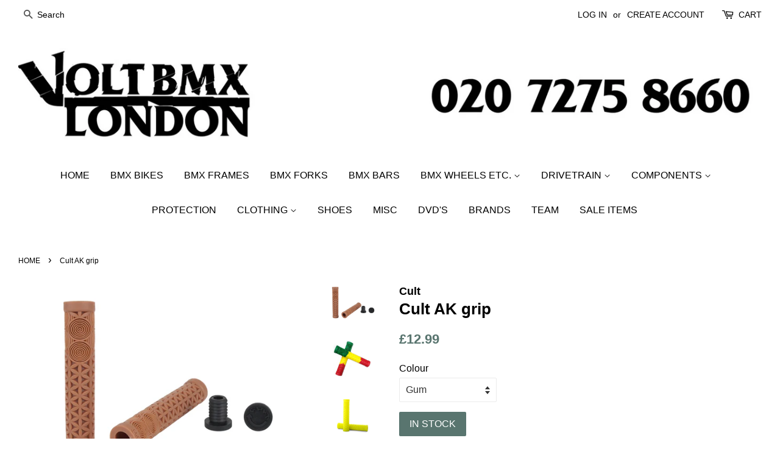

--- FILE ---
content_type: text/html; charset=utf-8
request_url: https://voltbmx.com/products/cult-ak-grip
body_size: 17025
content:
<!doctype html>
<!--[if lt IE 7]><html class="no-js lt-ie9 lt-ie8 lt-ie7" lang="en"> <![endif]-->
<!--[if IE 7]><html class="no-js lt-ie9 lt-ie8" lang="en"> <![endif]-->
<!--[if IE 8]><html class="no-js lt-ie9" lang="en"> <![endif]-->
<!--[if IE 9 ]><html class="ie9 no-js"> <![endif]-->
<!--[if (gt IE 9)|!(IE)]><!--> <html class="no-js"> <!--<![endif]-->
<head>

  <!-- Basic page needs ================================================== -->
  <meta charset="utf-8">
  <meta http-equiv="X-UA-Compatible" content="IE=edge,chrome=1">

  

  <!-- Title and description ================================================== -->
  <title>
  Cult AK grip &ndash; Volt BMX
  </title>

  

  <!-- Social meta ================================================== -->
  <!-- /snippets/social-meta-tags.liquid -->




<meta property="og:site_name" content="Volt BMX">
<meta property="og:url" content="https://voltbmx.com/products/cult-ak-grip">
<meta property="og:title" content="Cult AK grip">
<meta property="og:type" content="product">
<meta property="og:description" content="London's only BMX only store and tea supping emporium.
Open 11-6
Monday to Saturday. 
Closed Sunday.">

  <meta property="og:price:amount" content="12.99">
  <meta property="og:price:currency" content="GBP">

<meta property="og:image" content="http://voltbmx.com/cdn/shop/products/7799_1200x1200.jpg?v=1511624547"><meta property="og:image" content="http://voltbmx.com/cdn/shop/products/8581_1200x1200.jpg?v=1511624547"><meta property="og:image" content="http://voltbmx.com/cdn/shop/products/9409_1200x1200.jpg?v=1511624547">
<meta property="og:image:secure_url" content="https://voltbmx.com/cdn/shop/products/7799_1200x1200.jpg?v=1511624547"><meta property="og:image:secure_url" content="https://voltbmx.com/cdn/shop/products/8581_1200x1200.jpg?v=1511624547"><meta property="og:image:secure_url" content="https://voltbmx.com/cdn/shop/products/9409_1200x1200.jpg?v=1511624547">


  <meta name="twitter:site" content="@voltbmx">

<meta name="twitter:card" content="summary_large_image">
<meta name="twitter:title" content="Cult AK grip">
<meta name="twitter:description" content="London's only BMX only store and tea supping emporium.
Open 11-6
Monday to Saturday. 
Closed Sunday.">


  <!-- Helpers ================================================== -->
  <link rel="canonical" href="https://voltbmx.com/products/cult-ak-grip">
  <meta name="viewport" content="width=device-width,initial-scale=1">
  <meta name="theme-color" content="#59756f">

  <!-- CSS ================================================== -->
  <link href="//voltbmx.com/cdn/shop/t/11/assets/timber.scss.css?v=98174996490780739831698070851" rel="stylesheet" type="text/css" media="all" />
  <link href="//voltbmx.com/cdn/shop/t/11/assets/theme.scss.css?v=61375855921936443601752076396" rel="stylesheet" type="text/css" media="all" />

  




  <script>
    window.theme = window.theme || {};

    var theme = {
      strings: {
        zoomClose: "Close (Esc)",
        zoomPrev: "Previous (Left arrow key)",
        zoomNext: "Next (Right arrow key)",
        addressError: "Error looking up that address",
        addressNoResults: "No results for that address",
        addressQueryLimit: "You have exceeded the Google API usage limit. Consider upgrading to a \u003ca href=\"https:\/\/developers.google.com\/maps\/premium\/usage-limits\"\u003ePremium Plan\u003c\/a\u003e.",
        authError: "There was a problem authenticating your Google Maps API Key."
      },
      settings: {
        // Adding some settings to allow the editor to update correctly when they are changed
        themeBgImage: false,
        customBgImage: '',
        enableWideLayout: true,
        typeAccentTransform: true,
        typeAccentSpacing: false,
        baseFontSize: '16px',
        headerBaseFontSize: '26px',
        accentFontSize: '16px'
      },
      variables: {
        mediaQueryMedium: 'screen and (max-width: 768px)',
        bpSmall: false
      },
      moneyFormat: "£{{amount}}"
    }

    document.documentElement.className = document.documentElement.className.replace('no-js', 'supports-js');
  </script>

  <!-- Header hook for plugins ================================================== -->
  <script>window.performance && window.performance.mark && window.performance.mark('shopify.content_for_header.start');</script><meta id="shopify-digital-wallet" name="shopify-digital-wallet" content="/19962379/digital_wallets/dialog">
<meta name="shopify-checkout-api-token" content="2f90fb229075391533289c8163da8587">
<meta id="in-context-paypal-metadata" data-shop-id="19962379" data-venmo-supported="false" data-environment="production" data-locale="en_US" data-paypal-v4="true" data-currency="GBP">
<link rel="alternate" type="application/json+oembed" href="https://voltbmx.com/products/cult-ak-grip.oembed">
<script async="async" src="/checkouts/internal/preloads.js?locale=en-GB"></script>
<link rel="preconnect" href="https://shop.app" crossorigin="anonymous">
<script async="async" src="https://shop.app/checkouts/internal/preloads.js?locale=en-GB&shop_id=19962379" crossorigin="anonymous"></script>
<script id="apple-pay-shop-capabilities" type="application/json">{"shopId":19962379,"countryCode":"GB","currencyCode":"GBP","merchantCapabilities":["supports3DS"],"merchantId":"gid:\/\/shopify\/Shop\/19962379","merchantName":"Volt BMX","requiredBillingContactFields":["postalAddress","email","phone"],"requiredShippingContactFields":["postalAddress","email","phone"],"shippingType":"shipping","supportedNetworks":["visa","maestro","masterCard","discover","elo"],"total":{"type":"pending","label":"Volt BMX","amount":"1.00"},"shopifyPaymentsEnabled":true,"supportsSubscriptions":true}</script>
<script id="shopify-features" type="application/json">{"accessToken":"2f90fb229075391533289c8163da8587","betas":["rich-media-storefront-analytics"],"domain":"voltbmx.com","predictiveSearch":true,"shopId":19962379,"locale":"en"}</script>
<script>var Shopify = Shopify || {};
Shopify.shop = "voltbmxlondon.myshopify.com";
Shopify.locale = "en";
Shopify.currency = {"active":"GBP","rate":"1.0"};
Shopify.country = "GB";
Shopify.theme = {"name":"Volt Minimal","id":266436622,"schema_name":"Minimal","schema_version":"3.9.0","theme_store_id":380,"role":"main"};
Shopify.theme.handle = "null";
Shopify.theme.style = {"id":null,"handle":null};
Shopify.cdnHost = "voltbmx.com/cdn";
Shopify.routes = Shopify.routes || {};
Shopify.routes.root = "/";</script>
<script type="module">!function(o){(o.Shopify=o.Shopify||{}).modules=!0}(window);</script>
<script>!function(o){function n(){var o=[];function n(){o.push(Array.prototype.slice.apply(arguments))}return n.q=o,n}var t=o.Shopify=o.Shopify||{};t.loadFeatures=n(),t.autoloadFeatures=n()}(window);</script>
<script>
  window.ShopifyPay = window.ShopifyPay || {};
  window.ShopifyPay.apiHost = "shop.app\/pay";
  window.ShopifyPay.redirectState = null;
</script>
<script id="shop-js-analytics" type="application/json">{"pageType":"product"}</script>
<script defer="defer" async type="module" src="//voltbmx.com/cdn/shopifycloud/shop-js/modules/v2/client.init-shop-cart-sync_C5BV16lS.en.esm.js"></script>
<script defer="defer" async type="module" src="//voltbmx.com/cdn/shopifycloud/shop-js/modules/v2/chunk.common_CygWptCX.esm.js"></script>
<script type="module">
  await import("//voltbmx.com/cdn/shopifycloud/shop-js/modules/v2/client.init-shop-cart-sync_C5BV16lS.en.esm.js");
await import("//voltbmx.com/cdn/shopifycloud/shop-js/modules/v2/chunk.common_CygWptCX.esm.js");

  window.Shopify.SignInWithShop?.initShopCartSync?.({"fedCMEnabled":true,"windoidEnabled":true});

</script>
<script>
  window.Shopify = window.Shopify || {};
  if (!window.Shopify.featureAssets) window.Shopify.featureAssets = {};
  window.Shopify.featureAssets['shop-js'] = {"shop-cart-sync":["modules/v2/client.shop-cart-sync_ZFArdW7E.en.esm.js","modules/v2/chunk.common_CygWptCX.esm.js"],"init-fed-cm":["modules/v2/client.init-fed-cm_CmiC4vf6.en.esm.js","modules/v2/chunk.common_CygWptCX.esm.js"],"shop-button":["modules/v2/client.shop-button_tlx5R9nI.en.esm.js","modules/v2/chunk.common_CygWptCX.esm.js"],"shop-cash-offers":["modules/v2/client.shop-cash-offers_DOA2yAJr.en.esm.js","modules/v2/chunk.common_CygWptCX.esm.js","modules/v2/chunk.modal_D71HUcav.esm.js"],"init-windoid":["modules/v2/client.init-windoid_sURxWdc1.en.esm.js","modules/v2/chunk.common_CygWptCX.esm.js"],"shop-toast-manager":["modules/v2/client.shop-toast-manager_ClPi3nE9.en.esm.js","modules/v2/chunk.common_CygWptCX.esm.js"],"init-shop-email-lookup-coordinator":["modules/v2/client.init-shop-email-lookup-coordinator_B8hsDcYM.en.esm.js","modules/v2/chunk.common_CygWptCX.esm.js"],"init-shop-cart-sync":["modules/v2/client.init-shop-cart-sync_C5BV16lS.en.esm.js","modules/v2/chunk.common_CygWptCX.esm.js"],"avatar":["modules/v2/client.avatar_BTnouDA3.en.esm.js"],"pay-button":["modules/v2/client.pay-button_FdsNuTd3.en.esm.js","modules/v2/chunk.common_CygWptCX.esm.js"],"init-customer-accounts":["modules/v2/client.init-customer-accounts_DxDtT_ad.en.esm.js","modules/v2/client.shop-login-button_C5VAVYt1.en.esm.js","modules/v2/chunk.common_CygWptCX.esm.js","modules/v2/chunk.modal_D71HUcav.esm.js"],"init-shop-for-new-customer-accounts":["modules/v2/client.init-shop-for-new-customer-accounts_ChsxoAhi.en.esm.js","modules/v2/client.shop-login-button_C5VAVYt1.en.esm.js","modules/v2/chunk.common_CygWptCX.esm.js","modules/v2/chunk.modal_D71HUcav.esm.js"],"shop-login-button":["modules/v2/client.shop-login-button_C5VAVYt1.en.esm.js","modules/v2/chunk.common_CygWptCX.esm.js","modules/v2/chunk.modal_D71HUcav.esm.js"],"init-customer-accounts-sign-up":["modules/v2/client.init-customer-accounts-sign-up_CPSyQ0Tj.en.esm.js","modules/v2/client.shop-login-button_C5VAVYt1.en.esm.js","modules/v2/chunk.common_CygWptCX.esm.js","modules/v2/chunk.modal_D71HUcav.esm.js"],"shop-follow-button":["modules/v2/client.shop-follow-button_Cva4Ekp9.en.esm.js","modules/v2/chunk.common_CygWptCX.esm.js","modules/v2/chunk.modal_D71HUcav.esm.js"],"checkout-modal":["modules/v2/client.checkout-modal_BPM8l0SH.en.esm.js","modules/v2/chunk.common_CygWptCX.esm.js","modules/v2/chunk.modal_D71HUcav.esm.js"],"lead-capture":["modules/v2/client.lead-capture_Bi8yE_yS.en.esm.js","modules/v2/chunk.common_CygWptCX.esm.js","modules/v2/chunk.modal_D71HUcav.esm.js"],"shop-login":["modules/v2/client.shop-login_D6lNrXab.en.esm.js","modules/v2/chunk.common_CygWptCX.esm.js","modules/v2/chunk.modal_D71HUcav.esm.js"],"payment-terms":["modules/v2/client.payment-terms_CZxnsJam.en.esm.js","modules/v2/chunk.common_CygWptCX.esm.js","modules/v2/chunk.modal_D71HUcav.esm.js"]};
</script>
<script>(function() {
  var isLoaded = false;
  function asyncLoad() {
    if (isLoaded) return;
    isLoaded = true;
    var urls = ["https:\/\/s3.eu-west-1.amazonaws.com\/production-klarna-il-shopify-osm\/a6c5e37d3b587ca7438f15aa90b429b47085a035\/voltbmxlondon.myshopify.com-1708612069722.js?shop=voltbmxlondon.myshopify.com"];
    for (var i = 0; i < urls.length; i++) {
      var s = document.createElement('script');
      s.type = 'text/javascript';
      s.async = true;
      s.src = urls[i];
      var x = document.getElementsByTagName('script')[0];
      x.parentNode.insertBefore(s, x);
    }
  };
  if(window.attachEvent) {
    window.attachEvent('onload', asyncLoad);
  } else {
    window.addEventListener('load', asyncLoad, false);
  }
})();</script>
<script id="__st">var __st={"a":19962379,"offset":0,"reqid":"78571d1f-5ed4-4243-b517-7afaeea50153-1768728944","pageurl":"voltbmx.com\/products\/cult-ak-grip","u":"f37fc3ec9632","p":"product","rtyp":"product","rid":68151050254};</script>
<script>window.ShopifyPaypalV4VisibilityTracking = true;</script>
<script id="captcha-bootstrap">!function(){'use strict';const t='contact',e='account',n='new_comment',o=[[t,t],['blogs',n],['comments',n],[t,'customer']],c=[[e,'customer_login'],[e,'guest_login'],[e,'recover_customer_password'],[e,'create_customer']],r=t=>t.map((([t,e])=>`form[action*='/${t}']:not([data-nocaptcha='true']) input[name='form_type'][value='${e}']`)).join(','),a=t=>()=>t?[...document.querySelectorAll(t)].map((t=>t.form)):[];function s(){const t=[...o],e=r(t);return a(e)}const i='password',u='form_key',d=['recaptcha-v3-token','g-recaptcha-response','h-captcha-response',i],f=()=>{try{return window.sessionStorage}catch{return}},m='__shopify_v',_=t=>t.elements[u];function p(t,e,n=!1){try{const o=window.sessionStorage,c=JSON.parse(o.getItem(e)),{data:r}=function(t){const{data:e,action:n}=t;return t[m]||n?{data:e,action:n}:{data:t,action:n}}(c);for(const[e,n]of Object.entries(r))t.elements[e]&&(t.elements[e].value=n);n&&o.removeItem(e)}catch(o){console.error('form repopulation failed',{error:o})}}const l='form_type',E='cptcha';function T(t){t.dataset[E]=!0}const w=window,h=w.document,L='Shopify',v='ce_forms',y='captcha';let A=!1;((t,e)=>{const n=(g='f06e6c50-85a8-45c8-87d0-21a2b65856fe',I='https://cdn.shopify.com/shopifycloud/storefront-forms-hcaptcha/ce_storefront_forms_captcha_hcaptcha.v1.5.2.iife.js',D={infoText:'Protected by hCaptcha',privacyText:'Privacy',termsText:'Terms'},(t,e,n)=>{const o=w[L][v],c=o.bindForm;if(c)return c(t,g,e,D).then(n);var r;o.q.push([[t,g,e,D],n]),r=I,A||(h.body.append(Object.assign(h.createElement('script'),{id:'captcha-provider',async:!0,src:r})),A=!0)});var g,I,D;w[L]=w[L]||{},w[L][v]=w[L][v]||{},w[L][v].q=[],w[L][y]=w[L][y]||{},w[L][y].protect=function(t,e){n(t,void 0,e),T(t)},Object.freeze(w[L][y]),function(t,e,n,w,h,L){const[v,y,A,g]=function(t,e,n){const i=e?o:[],u=t?c:[],d=[...i,...u],f=r(d),m=r(i),_=r(d.filter((([t,e])=>n.includes(e))));return[a(f),a(m),a(_),s()]}(w,h,L),I=t=>{const e=t.target;return e instanceof HTMLFormElement?e:e&&e.form},D=t=>v().includes(t);t.addEventListener('submit',(t=>{const e=I(t);if(!e)return;const n=D(e)&&!e.dataset.hcaptchaBound&&!e.dataset.recaptchaBound,o=_(e),c=g().includes(e)&&(!o||!o.value);(n||c)&&t.preventDefault(),c&&!n&&(function(t){try{if(!f())return;!function(t){const e=f();if(!e)return;const n=_(t);if(!n)return;const o=n.value;o&&e.removeItem(o)}(t);const e=Array.from(Array(32),(()=>Math.random().toString(36)[2])).join('');!function(t,e){_(t)||t.append(Object.assign(document.createElement('input'),{type:'hidden',name:u})),t.elements[u].value=e}(t,e),function(t,e){const n=f();if(!n)return;const o=[...t.querySelectorAll(`input[type='${i}']`)].map((({name:t})=>t)),c=[...d,...o],r={};for(const[a,s]of new FormData(t).entries())c.includes(a)||(r[a]=s);n.setItem(e,JSON.stringify({[m]:1,action:t.action,data:r}))}(t,e)}catch(e){console.error('failed to persist form',e)}}(e),e.submit())}));const S=(t,e)=>{t&&!t.dataset[E]&&(n(t,e.some((e=>e===t))),T(t))};for(const o of['focusin','change'])t.addEventListener(o,(t=>{const e=I(t);D(e)&&S(e,y())}));const B=e.get('form_key'),M=e.get(l),P=B&&M;t.addEventListener('DOMContentLoaded',(()=>{const t=y();if(P)for(const e of t)e.elements[l].value===M&&p(e,B);[...new Set([...A(),...v().filter((t=>'true'===t.dataset.shopifyCaptcha))])].forEach((e=>S(e,t)))}))}(h,new URLSearchParams(w.location.search),n,t,e,['guest_login'])})(!0,!0)}();</script>
<script integrity="sha256-4kQ18oKyAcykRKYeNunJcIwy7WH5gtpwJnB7kiuLZ1E=" data-source-attribution="shopify.loadfeatures" defer="defer" src="//voltbmx.com/cdn/shopifycloud/storefront/assets/storefront/load_feature-a0a9edcb.js" crossorigin="anonymous"></script>
<script crossorigin="anonymous" defer="defer" src="//voltbmx.com/cdn/shopifycloud/storefront/assets/shopify_pay/storefront-65b4c6d7.js?v=20250812"></script>
<script data-source-attribution="shopify.dynamic_checkout.dynamic.init">var Shopify=Shopify||{};Shopify.PaymentButton=Shopify.PaymentButton||{isStorefrontPortableWallets:!0,init:function(){window.Shopify.PaymentButton.init=function(){};var t=document.createElement("script");t.src="https://voltbmx.com/cdn/shopifycloud/portable-wallets/latest/portable-wallets.en.js",t.type="module",document.head.appendChild(t)}};
</script>
<script data-source-attribution="shopify.dynamic_checkout.buyer_consent">
  function portableWalletsHideBuyerConsent(e){var t=document.getElementById("shopify-buyer-consent"),n=document.getElementById("shopify-subscription-policy-button");t&&n&&(t.classList.add("hidden"),t.setAttribute("aria-hidden","true"),n.removeEventListener("click",e))}function portableWalletsShowBuyerConsent(e){var t=document.getElementById("shopify-buyer-consent"),n=document.getElementById("shopify-subscription-policy-button");t&&n&&(t.classList.remove("hidden"),t.removeAttribute("aria-hidden"),n.addEventListener("click",e))}window.Shopify?.PaymentButton&&(window.Shopify.PaymentButton.hideBuyerConsent=portableWalletsHideBuyerConsent,window.Shopify.PaymentButton.showBuyerConsent=portableWalletsShowBuyerConsent);
</script>
<script data-source-attribution="shopify.dynamic_checkout.cart.bootstrap">document.addEventListener("DOMContentLoaded",(function(){function t(){return document.querySelector("shopify-accelerated-checkout-cart, shopify-accelerated-checkout")}if(t())Shopify.PaymentButton.init();else{new MutationObserver((function(e,n){t()&&(Shopify.PaymentButton.init(),n.disconnect())})).observe(document.body,{childList:!0,subtree:!0})}}));
</script>
<link id="shopify-accelerated-checkout-styles" rel="stylesheet" media="screen" href="https://voltbmx.com/cdn/shopifycloud/portable-wallets/latest/accelerated-checkout-backwards-compat.css" crossorigin="anonymous">
<style id="shopify-accelerated-checkout-cart">
        #shopify-buyer-consent {
  margin-top: 1em;
  display: inline-block;
  width: 100%;
}

#shopify-buyer-consent.hidden {
  display: none;
}

#shopify-subscription-policy-button {
  background: none;
  border: none;
  padding: 0;
  text-decoration: underline;
  font-size: inherit;
  cursor: pointer;
}

#shopify-subscription-policy-button::before {
  box-shadow: none;
}

      </style>

<script>window.performance && window.performance.mark && window.performance.mark('shopify.content_for_header.end');</script>

  

<!--[if lt IE 9]>
<script src="//cdnjs.cloudflare.com/ajax/libs/html5shiv/3.7.2/html5shiv.min.js" type="text/javascript"></script>
<link href="//voltbmx.com/cdn/shop/t/11/assets/respond-proxy.html" id="respond-proxy" rel="respond-proxy" />
<link href="//voltbmx.com/search?q=531fde4e1271b9a064937816edfb500e" id="respond-redirect" rel="respond-redirect" />
<script src="//voltbmx.com/search?q=531fde4e1271b9a064937816edfb500e" type="text/javascript"></script>
<![endif]-->


   <script src="//voltbmx.com/cdn/shop/t/11/assets/jquery-2.2.3.min.js?v=58211863146907186831511554315" type="text/javascript"></script>
  
  <!-- <script src="//voltbmx.com/cdn/shop/t/11/assets/jquery-3.5.1.min.js?v=2671" type="text/javascript"></script> -->
  
  	<link rel="stylesheet" href="https://cdn.jsdelivr.net/gh/fancyapps/fancybox@3.5.7/dist/jquery.fancybox.min.css" />
	<script src="https://cdn.jsdelivr.net/gh/fancyapps/fancybox@3.5.7/dist/jquery.fancybox.min.js"></script>

  <!--[if (gt IE 9)|!(IE)]><!--><script src="//voltbmx.com/cdn/shop/t/11/assets/lazysizes.min.js?v=177476512571513845041511554315" async="async"></script><!--<![endif]-->
  <!--[if lte IE 9]><script src="//voltbmx.com/cdn/shop/t/11/assets/lazysizes.min.js?v=177476512571513845041511554315"></script><![endif]-->

  
  

<link href="https://monorail-edge.shopifysvc.com" rel="dns-prefetch">
<script>(function(){if ("sendBeacon" in navigator && "performance" in window) {try {var session_token_from_headers = performance.getEntriesByType('navigation')[0].serverTiming.find(x => x.name == '_s').description;} catch {var session_token_from_headers = undefined;}var session_cookie_matches = document.cookie.match(/_shopify_s=([^;]*)/);var session_token_from_cookie = session_cookie_matches && session_cookie_matches.length === 2 ? session_cookie_matches[1] : "";var session_token = session_token_from_headers || session_token_from_cookie || "";function handle_abandonment_event(e) {var entries = performance.getEntries().filter(function(entry) {return /monorail-edge.shopifysvc.com/.test(entry.name);});if (!window.abandonment_tracked && entries.length === 0) {window.abandonment_tracked = true;var currentMs = Date.now();var navigation_start = performance.timing.navigationStart;var payload = {shop_id: 19962379,url: window.location.href,navigation_start,duration: currentMs - navigation_start,session_token,page_type: "product"};window.navigator.sendBeacon("https://monorail-edge.shopifysvc.com/v1/produce", JSON.stringify({schema_id: "online_store_buyer_site_abandonment/1.1",payload: payload,metadata: {event_created_at_ms: currentMs,event_sent_at_ms: currentMs}}));}}window.addEventListener('pagehide', handle_abandonment_event);}}());</script>
<script id="web-pixels-manager-setup">(function e(e,d,r,n,o){if(void 0===o&&(o={}),!Boolean(null===(a=null===(i=window.Shopify)||void 0===i?void 0:i.analytics)||void 0===a?void 0:a.replayQueue)){var i,a;window.Shopify=window.Shopify||{};var t=window.Shopify;t.analytics=t.analytics||{};var s=t.analytics;s.replayQueue=[],s.publish=function(e,d,r){return s.replayQueue.push([e,d,r]),!0};try{self.performance.mark("wpm:start")}catch(e){}var l=function(){var e={modern:/Edge?\/(1{2}[4-9]|1[2-9]\d|[2-9]\d{2}|\d{4,})\.\d+(\.\d+|)|Firefox\/(1{2}[4-9]|1[2-9]\d|[2-9]\d{2}|\d{4,})\.\d+(\.\d+|)|Chrom(ium|e)\/(9{2}|\d{3,})\.\d+(\.\d+|)|(Maci|X1{2}).+ Version\/(15\.\d+|(1[6-9]|[2-9]\d|\d{3,})\.\d+)([,.]\d+|)( \(\w+\)|)( Mobile\/\w+|) Safari\/|Chrome.+OPR\/(9{2}|\d{3,})\.\d+\.\d+|(CPU[ +]OS|iPhone[ +]OS|CPU[ +]iPhone|CPU IPhone OS|CPU iPad OS)[ +]+(15[._]\d+|(1[6-9]|[2-9]\d|\d{3,})[._]\d+)([._]\d+|)|Android:?[ /-](13[3-9]|1[4-9]\d|[2-9]\d{2}|\d{4,})(\.\d+|)(\.\d+|)|Android.+Firefox\/(13[5-9]|1[4-9]\d|[2-9]\d{2}|\d{4,})\.\d+(\.\d+|)|Android.+Chrom(ium|e)\/(13[3-9]|1[4-9]\d|[2-9]\d{2}|\d{4,})\.\d+(\.\d+|)|SamsungBrowser\/([2-9]\d|\d{3,})\.\d+/,legacy:/Edge?\/(1[6-9]|[2-9]\d|\d{3,})\.\d+(\.\d+|)|Firefox\/(5[4-9]|[6-9]\d|\d{3,})\.\d+(\.\d+|)|Chrom(ium|e)\/(5[1-9]|[6-9]\d|\d{3,})\.\d+(\.\d+|)([\d.]+$|.*Safari\/(?![\d.]+ Edge\/[\d.]+$))|(Maci|X1{2}).+ Version\/(10\.\d+|(1[1-9]|[2-9]\d|\d{3,})\.\d+)([,.]\d+|)( \(\w+\)|)( Mobile\/\w+|) Safari\/|Chrome.+OPR\/(3[89]|[4-9]\d|\d{3,})\.\d+\.\d+|(CPU[ +]OS|iPhone[ +]OS|CPU[ +]iPhone|CPU IPhone OS|CPU iPad OS)[ +]+(10[._]\d+|(1[1-9]|[2-9]\d|\d{3,})[._]\d+)([._]\d+|)|Android:?[ /-](13[3-9]|1[4-9]\d|[2-9]\d{2}|\d{4,})(\.\d+|)(\.\d+|)|Mobile Safari.+OPR\/([89]\d|\d{3,})\.\d+\.\d+|Android.+Firefox\/(13[5-9]|1[4-9]\d|[2-9]\d{2}|\d{4,})\.\d+(\.\d+|)|Android.+Chrom(ium|e)\/(13[3-9]|1[4-9]\d|[2-9]\d{2}|\d{4,})\.\d+(\.\d+|)|Android.+(UC? ?Browser|UCWEB|U3)[ /]?(15\.([5-9]|\d{2,})|(1[6-9]|[2-9]\d|\d{3,})\.\d+)\.\d+|SamsungBrowser\/(5\.\d+|([6-9]|\d{2,})\.\d+)|Android.+MQ{2}Browser\/(14(\.(9|\d{2,})|)|(1[5-9]|[2-9]\d|\d{3,})(\.\d+|))(\.\d+|)|K[Aa][Ii]OS\/(3\.\d+|([4-9]|\d{2,})\.\d+)(\.\d+|)/},d=e.modern,r=e.legacy,n=navigator.userAgent;return n.match(d)?"modern":n.match(r)?"legacy":"unknown"}(),u="modern"===l?"modern":"legacy",c=(null!=n?n:{modern:"",legacy:""})[u],f=function(e){return[e.baseUrl,"/wpm","/b",e.hashVersion,"modern"===e.buildTarget?"m":"l",".js"].join("")}({baseUrl:d,hashVersion:r,buildTarget:u}),m=function(e){var d=e.version,r=e.bundleTarget,n=e.surface,o=e.pageUrl,i=e.monorailEndpoint;return{emit:function(e){var a=e.status,t=e.errorMsg,s=(new Date).getTime(),l=JSON.stringify({metadata:{event_sent_at_ms:s},events:[{schema_id:"web_pixels_manager_load/3.1",payload:{version:d,bundle_target:r,page_url:o,status:a,surface:n,error_msg:t},metadata:{event_created_at_ms:s}}]});if(!i)return console&&console.warn&&console.warn("[Web Pixels Manager] No Monorail endpoint provided, skipping logging."),!1;try{return self.navigator.sendBeacon.bind(self.navigator)(i,l)}catch(e){}var u=new XMLHttpRequest;try{return u.open("POST",i,!0),u.setRequestHeader("Content-Type","text/plain"),u.send(l),!0}catch(e){return console&&console.warn&&console.warn("[Web Pixels Manager] Got an unhandled error while logging to Monorail."),!1}}}}({version:r,bundleTarget:l,surface:e.surface,pageUrl:self.location.href,monorailEndpoint:e.monorailEndpoint});try{o.browserTarget=l,function(e){var d=e.src,r=e.async,n=void 0===r||r,o=e.onload,i=e.onerror,a=e.sri,t=e.scriptDataAttributes,s=void 0===t?{}:t,l=document.createElement("script"),u=document.querySelector("head"),c=document.querySelector("body");if(l.async=n,l.src=d,a&&(l.integrity=a,l.crossOrigin="anonymous"),s)for(var f in s)if(Object.prototype.hasOwnProperty.call(s,f))try{l.dataset[f]=s[f]}catch(e){}if(o&&l.addEventListener("load",o),i&&l.addEventListener("error",i),u)u.appendChild(l);else{if(!c)throw new Error("Did not find a head or body element to append the script");c.appendChild(l)}}({src:f,async:!0,onload:function(){if(!function(){var e,d;return Boolean(null===(d=null===(e=window.Shopify)||void 0===e?void 0:e.analytics)||void 0===d?void 0:d.initialized)}()){var d=window.webPixelsManager.init(e)||void 0;if(d){var r=window.Shopify.analytics;r.replayQueue.forEach((function(e){var r=e[0],n=e[1],o=e[2];d.publishCustomEvent(r,n,o)})),r.replayQueue=[],r.publish=d.publishCustomEvent,r.visitor=d.visitor,r.initialized=!0}}},onerror:function(){return m.emit({status:"failed",errorMsg:"".concat(f," has failed to load")})},sri:function(e){var d=/^sha384-[A-Za-z0-9+/=]+$/;return"string"==typeof e&&d.test(e)}(c)?c:"",scriptDataAttributes:o}),m.emit({status:"loading"})}catch(e){m.emit({status:"failed",errorMsg:(null==e?void 0:e.message)||"Unknown error"})}}})({shopId: 19962379,storefrontBaseUrl: "https://voltbmx.com",extensionsBaseUrl: "https://extensions.shopifycdn.com/cdn/shopifycloud/web-pixels-manager",monorailEndpoint: "https://monorail-edge.shopifysvc.com/unstable/produce_batch",surface: "storefront-renderer",enabledBetaFlags: ["2dca8a86"],webPixelsConfigList: [{"id":"181535106","eventPayloadVersion":"v1","runtimeContext":"LAX","scriptVersion":"1","type":"CUSTOM","privacyPurposes":["ANALYTICS"],"name":"Google Analytics tag (migrated)"},{"id":"shopify-app-pixel","configuration":"{}","eventPayloadVersion":"v1","runtimeContext":"STRICT","scriptVersion":"0450","apiClientId":"shopify-pixel","type":"APP","privacyPurposes":["ANALYTICS","MARKETING"]},{"id":"shopify-custom-pixel","eventPayloadVersion":"v1","runtimeContext":"LAX","scriptVersion":"0450","apiClientId":"shopify-pixel","type":"CUSTOM","privacyPurposes":["ANALYTICS","MARKETING"]}],isMerchantRequest: false,initData: {"shop":{"name":"Volt BMX","paymentSettings":{"currencyCode":"GBP"},"myshopifyDomain":"voltbmxlondon.myshopify.com","countryCode":"GB","storefrontUrl":"https:\/\/voltbmx.com"},"customer":null,"cart":null,"checkout":null,"productVariants":[{"price":{"amount":12.99,"currencyCode":"GBP"},"product":{"title":"Cult AK grip","vendor":"Cult","id":"68151050254","untranslatedTitle":"Cult AK grip","url":"\/products\/cult-ak-grip","type":"Grips"},"id":"389662965774","image":{"src":"\/\/voltbmx.com\/cdn\/shop\/products\/7799.jpg?v=1511624547"},"sku":"GRCU006-GU1-000","title":"Gum","untranslatedTitle":"Gum"},{"price":{"amount":12.99,"currencyCode":"GBP"},"product":{"title":"Cult AK grip","vendor":"Cult","id":"68151050254","untranslatedTitle":"Cult AK grip","url":"\/products\/cult-ak-grip","type":"Grips"},"id":"389662998542","image":{"src":"\/\/voltbmx.com\/cdn\/shop\/products\/7799.jpg?v=1511624547"},"sku":"GRCU006-RA1-000","title":"Rasta","untranslatedTitle":"Rasta"},{"price":{"amount":12.99,"currencyCode":"GBP"},"product":{"title":"Cult AK grip","vendor":"Cult","id":"68151050254","untranslatedTitle":"Cult AK grip","url":"\/products\/cult-ak-grip","type":"Grips"},"id":"389663031310","image":{"src":"\/\/voltbmx.com\/cdn\/shop\/products\/7799.jpg?v=1511624547"},"sku":"GRCU006-YE3-000","title":"Luminous yellow","untranslatedTitle":"Luminous yellow"},{"price":{"amount":12.99,"currencyCode":"GBP"},"product":{"title":"Cult AK grip","vendor":"Cult","id":"68151050254","untranslatedTitle":"Cult AK grip","url":"\/products\/cult-ak-grip","type":"Grips"},"id":"389663064078","image":{"src":"\/\/voltbmx.com\/cdn\/shop\/products\/7799.jpg?v=1511624547"},"sku":"GRCU006-WH1-000","title":"White","untranslatedTitle":"White"},{"price":{"amount":12.99,"currencyCode":"GBP"},"product":{"title":"Cult AK grip","vendor":"Cult","id":"68151050254","untranslatedTitle":"Cult AK grip","url":"\/products\/cult-ak-grip","type":"Grips"},"id":"389663096846","image":{"src":"\/\/voltbmx.com\/cdn\/shop\/products\/7799.jpg?v=1511624547"},"sku":"GRCU006-BK3-000","title":"Black\/Green","untranslatedTitle":"Black\/Green"},{"price":{"amount":12.99,"currencyCode":"GBP"},"product":{"title":"Cult AK grip","vendor":"Cult","id":"68151050254","untranslatedTitle":"Cult AK grip","url":"\/products\/cult-ak-grip","type":"Grips"},"id":"389663129614","image":{"src":"\/\/voltbmx.com\/cdn\/shop\/products\/7799.jpg?v=1511624547"},"sku":"GRCU006-BK1-000","title":"Black","untranslatedTitle":"Black"}],"purchasingCompany":null},},"https://voltbmx.com/cdn","fcfee988w5aeb613cpc8e4bc33m6693e112",{"modern":"","legacy":""},{"shopId":"19962379","storefrontBaseUrl":"https:\/\/voltbmx.com","extensionBaseUrl":"https:\/\/extensions.shopifycdn.com\/cdn\/shopifycloud\/web-pixels-manager","surface":"storefront-renderer","enabledBetaFlags":"[\"2dca8a86\"]","isMerchantRequest":"false","hashVersion":"fcfee988w5aeb613cpc8e4bc33m6693e112","publish":"custom","events":"[[\"page_viewed\",{}],[\"product_viewed\",{\"productVariant\":{\"price\":{\"amount\":12.99,\"currencyCode\":\"GBP\"},\"product\":{\"title\":\"Cult AK grip\",\"vendor\":\"Cult\",\"id\":\"68151050254\",\"untranslatedTitle\":\"Cult AK grip\",\"url\":\"\/products\/cult-ak-grip\",\"type\":\"Grips\"},\"id\":\"389662965774\",\"image\":{\"src\":\"\/\/voltbmx.com\/cdn\/shop\/products\/7799.jpg?v=1511624547\"},\"sku\":\"GRCU006-GU1-000\",\"title\":\"Gum\",\"untranslatedTitle\":\"Gum\"}}]]"});</script><script>
  window.ShopifyAnalytics = window.ShopifyAnalytics || {};
  window.ShopifyAnalytics.meta = window.ShopifyAnalytics.meta || {};
  window.ShopifyAnalytics.meta.currency = 'GBP';
  var meta = {"product":{"id":68151050254,"gid":"gid:\/\/shopify\/Product\/68151050254","vendor":"Cult","type":"Grips","handle":"cult-ak-grip","variants":[{"id":389662965774,"price":1299,"name":"Cult AK grip - Gum","public_title":"Gum","sku":"GRCU006-GU1-000"},{"id":389662998542,"price":1299,"name":"Cult AK grip - Rasta","public_title":"Rasta","sku":"GRCU006-RA1-000"},{"id":389663031310,"price":1299,"name":"Cult AK grip - Luminous yellow","public_title":"Luminous yellow","sku":"GRCU006-YE3-000"},{"id":389663064078,"price":1299,"name":"Cult AK grip - White","public_title":"White","sku":"GRCU006-WH1-000"},{"id":389663096846,"price":1299,"name":"Cult AK grip - Black\/Green","public_title":"Black\/Green","sku":"GRCU006-BK3-000"},{"id":389663129614,"price":1299,"name":"Cult AK grip - Black","public_title":"Black","sku":"GRCU006-BK1-000"}],"remote":false},"page":{"pageType":"product","resourceType":"product","resourceId":68151050254,"requestId":"78571d1f-5ed4-4243-b517-7afaeea50153-1768728944"}};
  for (var attr in meta) {
    window.ShopifyAnalytics.meta[attr] = meta[attr];
  }
</script>
<script class="analytics">
  (function () {
    var customDocumentWrite = function(content) {
      var jquery = null;

      if (window.jQuery) {
        jquery = window.jQuery;
      } else if (window.Checkout && window.Checkout.$) {
        jquery = window.Checkout.$;
      }

      if (jquery) {
        jquery('body').append(content);
      }
    };

    var hasLoggedConversion = function(token) {
      if (token) {
        return document.cookie.indexOf('loggedConversion=' + token) !== -1;
      }
      return false;
    }

    var setCookieIfConversion = function(token) {
      if (token) {
        var twoMonthsFromNow = new Date(Date.now());
        twoMonthsFromNow.setMonth(twoMonthsFromNow.getMonth() + 2);

        document.cookie = 'loggedConversion=' + token + '; expires=' + twoMonthsFromNow;
      }
    }

    var trekkie = window.ShopifyAnalytics.lib = window.trekkie = window.trekkie || [];
    if (trekkie.integrations) {
      return;
    }
    trekkie.methods = [
      'identify',
      'page',
      'ready',
      'track',
      'trackForm',
      'trackLink'
    ];
    trekkie.factory = function(method) {
      return function() {
        var args = Array.prototype.slice.call(arguments);
        args.unshift(method);
        trekkie.push(args);
        return trekkie;
      };
    };
    for (var i = 0; i < trekkie.methods.length; i++) {
      var key = trekkie.methods[i];
      trekkie[key] = trekkie.factory(key);
    }
    trekkie.load = function(config) {
      trekkie.config = config || {};
      trekkie.config.initialDocumentCookie = document.cookie;
      var first = document.getElementsByTagName('script')[0];
      var script = document.createElement('script');
      script.type = 'text/javascript';
      script.onerror = function(e) {
        var scriptFallback = document.createElement('script');
        scriptFallback.type = 'text/javascript';
        scriptFallback.onerror = function(error) {
                var Monorail = {
      produce: function produce(monorailDomain, schemaId, payload) {
        var currentMs = new Date().getTime();
        var event = {
          schema_id: schemaId,
          payload: payload,
          metadata: {
            event_created_at_ms: currentMs,
            event_sent_at_ms: currentMs
          }
        };
        return Monorail.sendRequest("https://" + monorailDomain + "/v1/produce", JSON.stringify(event));
      },
      sendRequest: function sendRequest(endpointUrl, payload) {
        // Try the sendBeacon API
        if (window && window.navigator && typeof window.navigator.sendBeacon === 'function' && typeof window.Blob === 'function' && !Monorail.isIos12()) {
          var blobData = new window.Blob([payload], {
            type: 'text/plain'
          });

          if (window.navigator.sendBeacon(endpointUrl, blobData)) {
            return true;
          } // sendBeacon was not successful

        } // XHR beacon

        var xhr = new XMLHttpRequest();

        try {
          xhr.open('POST', endpointUrl);
          xhr.setRequestHeader('Content-Type', 'text/plain');
          xhr.send(payload);
        } catch (e) {
          console.log(e);
        }

        return false;
      },
      isIos12: function isIos12() {
        return window.navigator.userAgent.lastIndexOf('iPhone; CPU iPhone OS 12_') !== -1 || window.navigator.userAgent.lastIndexOf('iPad; CPU OS 12_') !== -1;
      }
    };
    Monorail.produce('monorail-edge.shopifysvc.com',
      'trekkie_storefront_load_errors/1.1',
      {shop_id: 19962379,
      theme_id: 266436622,
      app_name: "storefront",
      context_url: window.location.href,
      source_url: "//voltbmx.com/cdn/s/trekkie.storefront.cd680fe47e6c39ca5d5df5f0a32d569bc48c0f27.min.js"});

        };
        scriptFallback.async = true;
        scriptFallback.src = '//voltbmx.com/cdn/s/trekkie.storefront.cd680fe47e6c39ca5d5df5f0a32d569bc48c0f27.min.js';
        first.parentNode.insertBefore(scriptFallback, first);
      };
      script.async = true;
      script.src = '//voltbmx.com/cdn/s/trekkie.storefront.cd680fe47e6c39ca5d5df5f0a32d569bc48c0f27.min.js';
      first.parentNode.insertBefore(script, first);
    };
    trekkie.load(
      {"Trekkie":{"appName":"storefront","development":false,"defaultAttributes":{"shopId":19962379,"isMerchantRequest":null,"themeId":266436622,"themeCityHash":"17741111362809083352","contentLanguage":"en","currency":"GBP","eventMetadataId":"c9b66333-8cb3-41ec-87ae-eaa3136d9e2f"},"isServerSideCookieWritingEnabled":true,"monorailRegion":"shop_domain","enabledBetaFlags":["65f19447"]},"Session Attribution":{},"S2S":{"facebookCapiEnabled":false,"source":"trekkie-storefront-renderer","apiClientId":580111}}
    );

    var loaded = false;
    trekkie.ready(function() {
      if (loaded) return;
      loaded = true;

      window.ShopifyAnalytics.lib = window.trekkie;

      var originalDocumentWrite = document.write;
      document.write = customDocumentWrite;
      try { window.ShopifyAnalytics.merchantGoogleAnalytics.call(this); } catch(error) {};
      document.write = originalDocumentWrite;

      window.ShopifyAnalytics.lib.page(null,{"pageType":"product","resourceType":"product","resourceId":68151050254,"requestId":"78571d1f-5ed4-4243-b517-7afaeea50153-1768728944","shopifyEmitted":true});

      var match = window.location.pathname.match(/checkouts\/(.+)\/(thank_you|post_purchase)/)
      var token = match? match[1]: undefined;
      if (!hasLoggedConversion(token)) {
        setCookieIfConversion(token);
        window.ShopifyAnalytics.lib.track("Viewed Product",{"currency":"GBP","variantId":389662965774,"productId":68151050254,"productGid":"gid:\/\/shopify\/Product\/68151050254","name":"Cult AK grip - Gum","price":"12.99","sku":"GRCU006-GU1-000","brand":"Cult","variant":"Gum","category":"Grips","nonInteraction":true,"remote":false},undefined,undefined,{"shopifyEmitted":true});
      window.ShopifyAnalytics.lib.track("monorail:\/\/trekkie_storefront_viewed_product\/1.1",{"currency":"GBP","variantId":389662965774,"productId":68151050254,"productGid":"gid:\/\/shopify\/Product\/68151050254","name":"Cult AK grip - Gum","price":"12.99","sku":"GRCU006-GU1-000","brand":"Cult","variant":"Gum","category":"Grips","nonInteraction":true,"remote":false,"referer":"https:\/\/voltbmx.com\/products\/cult-ak-grip"});
      }
    });


        var eventsListenerScript = document.createElement('script');
        eventsListenerScript.async = true;
        eventsListenerScript.src = "//voltbmx.com/cdn/shopifycloud/storefront/assets/shop_events_listener-3da45d37.js";
        document.getElementsByTagName('head')[0].appendChild(eventsListenerScript);

})();</script>
  <script>
  if (!window.ga || (window.ga && typeof window.ga !== 'function')) {
    window.ga = function ga() {
      (window.ga.q = window.ga.q || []).push(arguments);
      if (window.Shopify && window.Shopify.analytics && typeof window.Shopify.analytics.publish === 'function') {
        window.Shopify.analytics.publish("ga_stub_called", {}, {sendTo: "google_osp_migration"});
      }
      console.error("Shopify's Google Analytics stub called with:", Array.from(arguments), "\nSee https://help.shopify.com/manual/promoting-marketing/pixels/pixel-migration#google for more information.");
    };
    if (window.Shopify && window.Shopify.analytics && typeof window.Shopify.analytics.publish === 'function') {
      window.Shopify.analytics.publish("ga_stub_initialized", {}, {sendTo: "google_osp_migration"});
    }
  }
</script>
<script
  defer
  src="https://voltbmx.com/cdn/shopifycloud/perf-kit/shopify-perf-kit-3.0.4.min.js"
  data-application="storefront-renderer"
  data-shop-id="19962379"
  data-render-region="gcp-us-east1"
  data-page-type="product"
  data-theme-instance-id="266436622"
  data-theme-name="Minimal"
  data-theme-version="3.9.0"
  data-monorail-region="shop_domain"
  data-resource-timing-sampling-rate="10"
  data-shs="true"
  data-shs-beacon="true"
  data-shs-export-with-fetch="true"
  data-shs-logs-sample-rate="1"
  data-shs-beacon-endpoint="https://voltbmx.com/api/collect"
></script>
</head>

<body id="cult-ak-grip" class="template-product" >
<script>window.KlarnaThemeGlobals={}; window.KlarnaThemeGlobals.data_purchase_amount = 1299;window.KlarnaThemeGlobals.productVariants=[{"id":389662965774,"title":"Gum","option1":"Gum","option2":null,"option3":null,"sku":"GRCU006-GU1-000","requires_shipping":true,"taxable":false,"featured_image":null,"available":true,"name":"Cult AK grip - Gum","public_title":"Gum","options":["Gum"],"price":1299,"weight":0,"compare_at_price":null,"inventory_quantity":6,"inventory_management":"shopify","inventory_policy":"deny","barcode":"","requires_selling_plan":false,"selling_plan_allocations":[]},{"id":389662998542,"title":"Rasta","option1":"Rasta","option2":null,"option3":null,"sku":"GRCU006-RA1-000","requires_shipping":true,"taxable":false,"featured_image":null,"available":true,"name":"Cult AK grip - Rasta","public_title":"Rasta","options":["Rasta"],"price":1299,"weight":0,"compare_at_price":null,"inventory_quantity":10,"inventory_management":"shopify","inventory_policy":"deny","barcode":"","requires_selling_plan":false,"selling_plan_allocations":[]},{"id":389663031310,"title":"Luminous yellow","option1":"Luminous yellow","option2":null,"option3":null,"sku":"GRCU006-YE3-000","requires_shipping":true,"taxable":false,"featured_image":null,"available":false,"name":"Cult AK grip - Luminous yellow","public_title":"Luminous yellow","options":["Luminous yellow"],"price":1299,"weight":0,"compare_at_price":null,"inventory_quantity":0,"inventory_management":"shopify","inventory_policy":"deny","barcode":"","requires_selling_plan":false,"selling_plan_allocations":[]},{"id":389663064078,"title":"White","option1":"White","option2":null,"option3":null,"sku":"GRCU006-WH1-000","requires_shipping":true,"taxable":false,"featured_image":null,"available":false,"name":"Cult AK grip - White","public_title":"White","options":["White"],"price":1299,"weight":0,"compare_at_price":null,"inventory_quantity":0,"inventory_management":"shopify","inventory_policy":"deny","barcode":"","requires_selling_plan":false,"selling_plan_allocations":[]},{"id":389663096846,"title":"Black\/Green","option1":"Black\/Green","option2":null,"option3":null,"sku":"GRCU006-BK3-000","requires_shipping":true,"taxable":false,"featured_image":null,"available":false,"name":"Cult AK grip - Black\/Green","public_title":"Black\/Green","options":["Black\/Green"],"price":1299,"weight":0,"compare_at_price":null,"inventory_quantity":0,"inventory_management":"shopify","inventory_policy":"deny","barcode":"","requires_selling_plan":false,"selling_plan_allocations":[]},{"id":389663129614,"title":"Black","option1":"Black","option2":null,"option3":null,"sku":"GRCU006-BK1-000","requires_shipping":true,"taxable":false,"featured_image":null,"available":true,"name":"Cult AK grip - Black","public_title":"Black","options":["Black"],"price":1299,"weight":0,"compare_at_price":null,"inventory_quantity":10,"inventory_management":"shopify","inventory_policy":"deny","barcode":"","requires_selling_plan":false,"selling_plan_allocations":[]}];window.KlarnaThemeGlobals.documentCopy=document.cloneNode(true);</script>


  <div id="shopify-section-header" class="shopify-section"><style>
  .logo__image-wrapper {
    max-width: 1500px;
  }
  /*================= If logo is above navigation ================== */
  
    .site-nav {
      
      margin-top: 30px;
    }

    
      .logo__image-wrapper {
        margin: 0 auto;
      }
    
  

  /*============ If logo is on the same line as navigation ============ */
  


  
</style>

<div data-section-id="header" data-section-type="header-section">
  <div class="header-bar">
    <div class="wrapper medium-down--hide">
      <div class="post-large--display-table">

        
          <div class="header-bar__left post-large--display-table-cell">

            

            

            
              <div class="header-bar__module header-bar__search">
                


  <form action="/search" method="get" class="header-bar__search-form clearfix" role="search">
    
    <button type="submit" class="btn icon-fallback-text header-bar__search-submit">
      <span class="icon icon-search" aria-hidden="true"></span>
      <span class="fallback-text">Search</span>
    </button>
    <input type="search" name="q" value="" aria-label="Search" class="header-bar__search-input" placeholder="Search">
  </form>


              </div>
            

          </div>
        

        <div class="header-bar__right post-large--display-table-cell">

          
            <ul class="header-bar__module header-bar__module--list">
              
                <li>
                  <a href="/account/login" id="customer_login_link">Log in</a>
                </li>
                <li>or</li>
                <li>
                  <a href="/account/register" id="customer_register_link">Create account</a>
                </li>
              
            </ul>
          

          <div class="header-bar__module">
            <span class="header-bar__sep" aria-hidden="true"></span>
            <a href="/cart" class="cart-page-link">
              <span class="icon icon-cart header-bar__cart-icon" aria-hidden="true"></span>
            </a>
          </div>

          <div class="header-bar__module">
            <a href="/cart" class="cart-page-link">
              Cart
              <span class="cart-count header-bar__cart-count hidden-count">0</span>
            </a>
          </div>

          
            
          

        </div>
      </div>
    </div>

    <div class="wrapper post-large--hide announcement-bar--mobile">
      
    </div>

    <div class="wrapper post-large--hide">
      
        <button type="button" class="mobile-nav-trigger" id="MobileNavTrigger" data-menu-state="close">
          <span class="icon icon-hamburger" aria-hidden="true"></span>
          Menu
        </button>
      
      <a href="/cart" class="cart-page-link mobile-cart-page-link">
        <span class="icon icon-cart header-bar__cart-icon" aria-hidden="true"></span>
        Cart <span class="cart-count hidden-count">0</span>
      </a>
    </div>
    <ul id="MobileNav" class="mobile-nav post-large--hide">
  
  
  
  <li class="mobile-nav__link" aria-haspopup="true">
    
      <a href="/" class="mobile-nav">
        Home
      </a>
    
  </li>
  
  
  <li class="mobile-nav__link" aria-haspopup="true">
    
      <a href="/collections/complete-bikes" class="mobile-nav">
        BMX Bikes
      </a>
    
  </li>
  
  
  <li class="mobile-nav__link" aria-haspopup="true">
    
      <a href="/collections/frames" class="mobile-nav">
        BMX Frames
      </a>
    
  </li>
  
  
  <li class="mobile-nav__link" aria-haspopup="true">
    
      <a href="/collections/forks" class="mobile-nav">
        BMX Forks
      </a>
    
  </li>
  
  
  <li class="mobile-nav__link" aria-haspopup="true">
    
      <a href="/collections/handlebars" class="mobile-nav">
        BMX Bars
      </a>
    
  </li>
  
  
  <li class="mobile-nav__link" aria-haspopup="true">
    
      <a href="/" class="mobile-nav__sublist-trigger">
        BMX Wheels Etc.
        <span class="icon-fallback-text mobile-nav__sublist-expand">
  <span class="icon icon-plus" aria-hidden="true"></span>
  <span class="fallback-text">+</span>
</span>
<span class="icon-fallback-text mobile-nav__sublist-contract">
  <span class="icon icon-minus" aria-hidden="true"></span>
  <span class="fallback-text">-</span>
</span>

      </a>
      <ul class="mobile-nav__sublist">  
        
          <li class="mobile-nav__sublist-link">
            <a href="/collections/complete-wheels">Complete BMX Wheels</a>
          </li>
        
          <li class="mobile-nav__sublist-link">
            <a href="/collections/hubs">BMX Hubs</a>
          </li>
        
          <li class="mobile-nav__sublist-link">
            <a href="/collections/hub-guards">Hub Guards</a>
          </li>
        
          <li class="mobile-nav__sublist-link">
            <a href="/collections/hub-spares">Hub Spares</a>
          </li>
        
          <li class="mobile-nav__sublist-link">
            <a href="/collections/rims">BMX Rims</a>
          </li>
        
          <li class="mobile-nav__sublist-link">
            <a href="/collections/spokes">Spokes</a>
          </li>
        
          <li class="mobile-nav__sublist-link">
            <a href="/collections/tubes">Inner Tubes</a>
          </li>
        
          <li class="mobile-nav__sublist-link">
            <a href="/collections/tyres">BMX Tyres</a>
          </li>
        
      </ul>
    
  </li>
  
  
  <li class="mobile-nav__link" aria-haspopup="true">
    
      <a href="/" class="mobile-nav__sublist-trigger">
        Drivetrain
        <span class="icon-fallback-text mobile-nav__sublist-expand">
  <span class="icon icon-plus" aria-hidden="true"></span>
  <span class="fallback-text">+</span>
</span>
<span class="icon-fallback-text mobile-nav__sublist-contract">
  <span class="icon icon-minus" aria-hidden="true"></span>
  <span class="fallback-text">-</span>
</span>

      </a>
      <ul class="mobile-nav__sublist">  
        
          <li class="mobile-nav__sublist-link">
            <a href="/collections/bbs">BMX BB's</a>
          </li>
        
          <li class="mobile-nav__sublist-link">
            <a href="/collections/chains">BMX Chains</a>
          </li>
        
          <li class="mobile-nav__sublist-link">
            <a href="/collections/cranks">BMX Cranks</a>
          </li>
        
          <li class="mobile-nav__sublist-link">
            <a href="/collections/crank-spares">BMX Crank Spares</a>
          </li>
        
          <li class="mobile-nav__sublist-link">
            <a href="/collections/pedals">BMX Pedals</a>
          </li>
        
          <li class="mobile-nav__sublist-link">
            <a href="/collections/sprockets">BMX Sprockets</a>
          </li>
        
      </ul>
    
  </li>
  
  
  <li class="mobile-nav__link" aria-haspopup="true">
    
      <a href="/" class="mobile-nav__sublist-trigger">
        Components
        <span class="icon-fallback-text mobile-nav__sublist-expand">
  <span class="icon icon-plus" aria-hidden="true"></span>
  <span class="fallback-text">+</span>
</span>
<span class="icon-fallback-text mobile-nav__sublist-contract">
  <span class="icon icon-minus" aria-hidden="true"></span>
  <span class="fallback-text">-</span>
</span>

      </a>
      <ul class="mobile-nav__sublist">  
        
          <li class="mobile-nav__sublist-link">
            <a href="/collections/bar-ends">BMX Bar Ends</a>
          </li>
        
          <li class="mobile-nav__sublist-link">
            <a href="/collections/brakes">BMX Brakes</a>
          </li>
        
          <li class="mobile-nav__sublist-link">
            <a href="/collections/grips">BMX Grips</a>
          </li>
        
          <li class="mobile-nav__sublist-link">
            <a href="/collections/headsets">BMX Headsets</a>
          </li>
        
          <li class="mobile-nav__sublist-link">
            <a href="/collections/pegs">BMX Pegs</a>
          </li>
        
          <li class="mobile-nav__sublist-link">
            <a href="/collections/seat-clamps">BMX Seat Clamps</a>
          </li>
        
          <li class="mobile-nav__sublist-link">
            <a href="/collections/seat-posts">BMX Seat Posts</a>
          </li>
        
          <li class="mobile-nav__sublist-link">
            <a href="/collections/seats">BMX Seats</a>
          </li>
        
          <li class="mobile-nav__sublist-link">
            <a href="/collections/stems">BMX Stems</a>
          </li>
        
      </ul>
    
  </li>
  
  
  <li class="mobile-nav__link" aria-haspopup="true">
    
      <a href="/collections/protection" class="mobile-nav">
        Protection
      </a>
    
  </li>
  
  
  <li class="mobile-nav__link" aria-haspopup="true">
    
      <a href="/" class="mobile-nav__sublist-trigger">
        Clothing
        <span class="icon-fallback-text mobile-nav__sublist-expand">
  <span class="icon icon-plus" aria-hidden="true"></span>
  <span class="fallback-text">+</span>
</span>
<span class="icon-fallback-text mobile-nav__sublist-contract">
  <span class="icon icon-minus" aria-hidden="true"></span>
  <span class="fallback-text">-</span>
</span>

      </a>
      <ul class="mobile-nav__sublist">  
        
          <li class="mobile-nav__sublist-link">
            <a href="/collections/backpacks">Backpacks</a>
          </li>
        
          <li class="mobile-nav__sublist-link">
            <a href="/collections/hats">Hats</a>
          </li>
        
          <li class="mobile-nav__sublist-link">
            <a href="/collections/hoodies">Hoodies</a>
          </li>
        
          <li class="mobile-nav__sublist-link">
            <a href="/collections/jackets">Jackets</a>
          </li>
        
          <li class="mobile-nav__sublist-link">
            <a href="/collections/socks">Socks</a>
          </li>
        
          <li class="mobile-nav__sublist-link">
            <a href="/collections/tees">Tees</a>
          </li>
        
          <li class="mobile-nav__sublist-link">
            <a href="/collections/sweat-shirts">Sweat Shirts</a>
          </li>
        
          <li class="mobile-nav__sublist-link">
            <a href="/collections/jogging-bottoms">Jogging Bottoms</a>
          </li>
        
          <li class="mobile-nav__sublist-link">
            <a href="/collections/trousers">Trousers</a>
          </li>
        
      </ul>
    
  </li>
  
  
  <li class="mobile-nav__link" aria-haspopup="true">
    
      <a href="/collections/shoes" class="mobile-nav">
        Shoes
      </a>
    
  </li>
  
  
  <li class="mobile-nav__link" aria-haspopup="true">
    
      <a href="/collections/misc" class="mobile-nav">
        Misc
      </a>
    
  </li>
  
  
  <li class="mobile-nav__link" aria-haspopup="true">
    
      <a href="/collections/dvds" class="mobile-nav">
        DVD's
      </a>
    
  </li>
  
  
  <li class="mobile-nav__link" aria-haspopup="true">
    
      <a href="/collections" class="mobile-nav">
        Brands
      </a>
    
  </li>
  
  
  <li class="mobile-nav__link" aria-haspopup="true">
    
      <a href="/pages/team" class="mobile-nav">
        Team
      </a>
    
  </li>
  
  
  <li class="mobile-nav__link" aria-haspopup="true">
    
      <a href="/collections/sales" class="mobile-nav">
        SALE ITEMS
      </a>
    
  </li>
  

  
    
      <li class="mobile-nav__link">
        <a href="/account/login" id="customer_login_link">Log in</a>
      </li>
      <li class="mobile-nav__link">
        <a href="/account/register" id="customer_register_link">Create account</a>
      </li>
    
  
  
  <li class="mobile-nav__link">
    
      <div class="header-bar__module header-bar__search">
        


  <form action="/search" method="get" class="header-bar__search-form clearfix" role="search">
    
    <button type="submit" class="btn icon-fallback-text header-bar__search-submit">
      <span class="icon icon-search" aria-hidden="true"></span>
      <span class="fallback-text">Search</span>
    </button>
    <input type="search" name="q" value="" aria-label="Search" class="header-bar__search-input" placeholder="Search">
  </form>


      </div>
    
  </li>
  
</ul>

  </div>

  <header class="site-header" role="banner">
    <div class="wrapper">

      
        <div class="grid--full">
          <div class="grid__item">
            
              <div class="h1 site-header__logo" itemscope itemtype="http://schema.org/Organization">
            
              
                <noscript>
                  
                  <div class="logo__image-wrapper">
                    <img src="//voltbmx.com/cdn/shop/files/voltheader_1500x.jpg?v=1613687555" alt="Volt BMX" />
                  </div>
                </noscript>
                <div class="logo__image-wrapper supports-js">
                  <a href="/" itemprop="url" style="padding-top:12.333333333333332%;">
                    
                    <img class="logo__image lazyload"
                         src="//voltbmx.com/cdn/shop/files/voltheader_300x300.jpg?v=1613687555"
                         data-src="//voltbmx.com/cdn/shop/files/voltheader_{width}x.jpg?v=1613687555"
                         data-widths="[120, 180, 360, 540, 720, 900, 1080, 1296, 1512, 1728, 1944, 2048]"
                         data-aspectratio="8.108108108108109"
                         data-sizes="auto"
                         alt="Volt BMX"
                         itemprop="logo">
                  </a>
                </div>
              
            
              </div>
            
          </div>
        </div>
        <div class="grid--full medium-down--hide">
          <div class="grid__item">
            
<ul class="site-nav" role="navigation" id="AccessibleNav">
  
    
    
    
      <li >
        <a href="/" class="site-nav__link">Home</a>
      </li>
    
  
    
    
    
      <li >
        <a href="/collections/complete-bikes" class="site-nav__link">BMX Bikes</a>
      </li>
    
  
    
    
    
      <li >
        <a href="/collections/frames" class="site-nav__link">BMX Frames</a>
      </li>
    
  
    
    
    
      <li >
        <a href="/collections/forks" class="site-nav__link">BMX Forks</a>
      </li>
    
  
    
    
    
      <li >
        <a href="/collections/handlebars" class="site-nav__link">BMX Bars</a>
      </li>
    
  
    
    
    
      <li class="site-nav--has-dropdown" aria-haspopup="true">
        <a href="/" class="site-nav__link">
          BMX Wheels Etc.
          <span class="icon-fallback-text">
            <span class="icon icon-arrow-down" aria-hidden="true"></span>
          </span>
        </a>
        <ul class="site-nav__dropdown">
          
            <li>
              <a href="/collections/complete-wheels" class="site-nav__link">Complete BMX Wheels</a>
            </li>
          
            <li>
              <a href="/collections/hubs" class="site-nav__link">BMX Hubs</a>
            </li>
          
            <li>
              <a href="/collections/hub-guards" class="site-nav__link">Hub Guards</a>
            </li>
          
            <li>
              <a href="/collections/hub-spares" class="site-nav__link">Hub Spares</a>
            </li>
          
            <li>
              <a href="/collections/rims" class="site-nav__link">BMX Rims</a>
            </li>
          
            <li>
              <a href="/collections/spokes" class="site-nav__link">Spokes</a>
            </li>
          
            <li>
              <a href="/collections/tubes" class="site-nav__link">Inner Tubes</a>
            </li>
          
            <li>
              <a href="/collections/tyres" class="site-nav__link">BMX Tyres</a>
            </li>
          
        </ul>
      </li>
    
  
    
    
    
      <li class="site-nav--has-dropdown" aria-haspopup="true">
        <a href="/" class="site-nav__link">
          Drivetrain
          <span class="icon-fallback-text">
            <span class="icon icon-arrow-down" aria-hidden="true"></span>
          </span>
        </a>
        <ul class="site-nav__dropdown">
          
            <li>
              <a href="/collections/bbs" class="site-nav__link">BMX BB&#39;s</a>
            </li>
          
            <li>
              <a href="/collections/chains" class="site-nav__link">BMX Chains</a>
            </li>
          
            <li>
              <a href="/collections/cranks" class="site-nav__link">BMX Cranks</a>
            </li>
          
            <li>
              <a href="/collections/crank-spares" class="site-nav__link">BMX Crank Spares</a>
            </li>
          
            <li>
              <a href="/collections/pedals" class="site-nav__link">BMX Pedals</a>
            </li>
          
            <li>
              <a href="/collections/sprockets" class="site-nav__link">BMX Sprockets</a>
            </li>
          
        </ul>
      </li>
    
  
    
    
    
      <li class="site-nav--has-dropdown" aria-haspopup="true">
        <a href="/" class="site-nav__link">
          Components
          <span class="icon-fallback-text">
            <span class="icon icon-arrow-down" aria-hidden="true"></span>
          </span>
        </a>
        <ul class="site-nav__dropdown">
          
            <li>
              <a href="/collections/bar-ends" class="site-nav__link">BMX Bar Ends</a>
            </li>
          
            <li>
              <a href="/collections/brakes" class="site-nav__link">BMX Brakes</a>
            </li>
          
            <li>
              <a href="/collections/grips" class="site-nav__link">BMX Grips</a>
            </li>
          
            <li>
              <a href="/collections/headsets" class="site-nav__link">BMX Headsets</a>
            </li>
          
            <li>
              <a href="/collections/pegs" class="site-nav__link">BMX Pegs</a>
            </li>
          
            <li>
              <a href="/collections/seat-clamps" class="site-nav__link">BMX Seat Clamps</a>
            </li>
          
            <li>
              <a href="/collections/seat-posts" class="site-nav__link">BMX Seat Posts</a>
            </li>
          
            <li>
              <a href="/collections/seats" class="site-nav__link">BMX Seats</a>
            </li>
          
            <li>
              <a href="/collections/stems" class="site-nav__link">BMX Stems</a>
            </li>
          
        </ul>
      </li>
    
  
    
    
    
      <li >
        <a href="/collections/protection" class="site-nav__link">Protection</a>
      </li>
    
  
    
    
    
      <li class="site-nav--has-dropdown" aria-haspopup="true">
        <a href="/" class="site-nav__link">
          Clothing
          <span class="icon-fallback-text">
            <span class="icon icon-arrow-down" aria-hidden="true"></span>
          </span>
        </a>
        <ul class="site-nav__dropdown">
          
            <li>
              <a href="/collections/backpacks" class="site-nav__link">Backpacks</a>
            </li>
          
            <li>
              <a href="/collections/hats" class="site-nav__link">Hats</a>
            </li>
          
            <li>
              <a href="/collections/hoodies" class="site-nav__link">Hoodies</a>
            </li>
          
            <li>
              <a href="/collections/jackets" class="site-nav__link">Jackets</a>
            </li>
          
            <li>
              <a href="/collections/socks" class="site-nav__link">Socks</a>
            </li>
          
            <li>
              <a href="/collections/tees" class="site-nav__link">Tees</a>
            </li>
          
            <li>
              <a href="/collections/sweat-shirts" class="site-nav__link">Sweat Shirts</a>
            </li>
          
            <li>
              <a href="/collections/jogging-bottoms" class="site-nav__link">Jogging Bottoms</a>
            </li>
          
            <li>
              <a href="/collections/trousers" class="site-nav__link">Trousers</a>
            </li>
          
        </ul>
      </li>
    
  
    
    
    
      <li >
        <a href="/collections/shoes" class="site-nav__link">Shoes</a>
      </li>
    
  
    
    
    
      <li >
        <a href="/collections/misc" class="site-nav__link">Misc</a>
      </li>
    
  
    
    
    
      <li >
        <a href="/collections/dvds" class="site-nav__link">DVD's</a>
      </li>
    
  
    
    
    
      <li >
        <a href="/collections" class="site-nav__link">Brands</a>
      </li>
    
  
    
    
    
      <li >
        <a href="/pages/team" class="site-nav__link">Team</a>
      </li>
    
  
    
    
    
      <li >
        <a href="/collections/sales" class="site-nav__link">SALE ITEMS</a>
      </li>
    
  
</ul>

          </div>
        </div>
      

    </div>
  </header>
</div>

</div>

  <main class="wrapper main-content" role="main">
    <div class="grid">
        <div class="grid__item">
          

<div id="shopify-section-product-template" class="shopify-section"><div itemscope itemtype="http://schema.org/Product" id="ProductSection" data-section-id="product-template" data-section-type="product-template" data-image-zoom-type="lightbox" data-related-enabled="true" data-show-extra-tab="false" data-extra-tab-content="" data-enable-history-state="true">

  <meta itemprop="url" content="https://voltbmx.com/products/cult-ak-grip">
  <meta itemprop="image" content="//voltbmx.com/cdn/shop/products/7799_grande.jpg?v=1511624547">

  <div class="section-header section-header--breadcrumb">
    

<nav class="breadcrumb" role="navigation" aria-label="breadcrumbs">
  <a href="/" title="Back to the frontpage">Home</a>

  

    
    <span aria-hidden="true" class="breadcrumb__sep">&rsaquo;</span>
    <span>Cult AK grip</span>

  
</nav>


  </div>

  <div class="product-single">
    <div class="grid product-single__hero">
      <div class="grid__item post-large--one-half">

        

          <div class="grid">

            <div class="grid__item four-fifths product-single__photos" id="ProductPhoto">
              

              
                
                
<style>
  

  #ProductImage-345886883854 {
    max-width: 700px;
    max-height: 464.8px;
  }
  #ProductImageWrapper-345886883854 {
    max-width: 700px;
  }
</style>


                <div id="ProductImageWrapper-345886883854" class="product-single__image-wrapper supports-js zoom-lightbox" data-image-id="345886883854">
                  <div style="padding-top:66.4%;">
                    <img id="ProductImage-345886883854"
                         class="product-single__image lazyload"
                         src="//voltbmx.com/cdn/shop/products/7799_300x300.jpg?v=1511624547"
                         data-src="//voltbmx.com/cdn/shop/products/7799_{width}x.jpg?v=1511624547"
                         data-widths="[180, 370, 540, 740, 900, 1080, 1296, 1512, 1728, 2048]"
                         data-aspectratio="1.5060240963855422"
                         data-sizes="auto"
                         
                         alt="Cult AK grip">
                  </div>
                </div>
              
                
                
<style>
  

  #ProductImage-345886916622 {
    max-width: 700px;
    max-height: 464.8px;
  }
  #ProductImageWrapper-345886916622 {
    max-width: 700px;
  }
</style>


                <div id="ProductImageWrapper-345886916622" class="product-single__image-wrapper supports-js hide zoom-lightbox" data-image-id="345886916622">
                  <div style="padding-top:66.4%;">
                    <img id="ProductImage-345886916622"
                         class="product-single__image lazyload lazypreload"
                         
                         data-src="//voltbmx.com/cdn/shop/products/8581_{width}x.jpg?v=1511624547"
                         data-widths="[180, 370, 540, 740, 900, 1080, 1296, 1512, 1728, 2048]"
                         data-aspectratio="1.5060240963855422"
                         data-sizes="auto"
                         
                         alt="Cult AK grip">
                  </div>
                </div>
              
                
                
<style>
  

  #ProductImage-345886949390 {
    max-width: 700px;
    max-height: 464.8px;
  }
  #ProductImageWrapper-345886949390 {
    max-width: 700px;
  }
</style>


                <div id="ProductImageWrapper-345886949390" class="product-single__image-wrapper supports-js hide zoom-lightbox" data-image-id="345886949390">
                  <div style="padding-top:66.4%;">
                    <img id="ProductImage-345886949390"
                         class="product-single__image lazyload lazypreload"
                         
                         data-src="//voltbmx.com/cdn/shop/products/9409_{width}x.jpg?v=1511624547"
                         data-widths="[180, 370, 540, 740, 900, 1080, 1296, 1512, 1728, 2048]"
                         data-aspectratio="1.5060240963855422"
                         data-sizes="auto"
                         
                         alt="Cult AK grip">
                  </div>
                </div>
              
                
                
<style>
  

  #ProductImage-345886982158 {
    max-width: 700px;
    max-height: 464.8px;
  }
  #ProductImageWrapper-345886982158 {
    max-width: 700px;
  }
</style>


                <div id="ProductImageWrapper-345886982158" class="product-single__image-wrapper supports-js hide zoom-lightbox" data-image-id="345886982158">
                  <div style="padding-top:66.4%;">
                    <img id="ProductImage-345886982158"
                         class="product-single__image lazyload lazypreload"
                         
                         data-src="//voltbmx.com/cdn/shop/products/10496_{width}x.jpg?v=1511624547"
                         data-widths="[180, 370, 540, 740, 900, 1080, 1296, 1512, 1728, 2048]"
                         data-aspectratio="1.5060240963855422"
                         data-sizes="auto"
                         
                         alt="Cult AK grip">
                  </div>
                </div>
              
                
                
<style>
  

  #ProductImage-345887014926 {
    max-width: 700px;
    max-height: 464.8px;
  }
  #ProductImageWrapper-345887014926 {
    max-width: 700px;
  }
</style>


                <div id="ProductImageWrapper-345887014926" class="product-single__image-wrapper supports-js hide zoom-lightbox" data-image-id="345887014926">
                  <div style="padding-top:66.4%;">
                    <img id="ProductImage-345887014926"
                         class="product-single__image lazyload lazypreload"
                         
                         data-src="//voltbmx.com/cdn/shop/products/15661_{width}x.jpg?v=1511624547"
                         data-widths="[180, 370, 540, 740, 900, 1080, 1296, 1512, 1728, 2048]"
                         data-aspectratio="1.5060240963855422"
                         data-sizes="auto"
                         
                         alt="Cult AK grip">
                  </div>
                </div>
              
                
                
<style>
  

  #ProductImage-345887047694 {
    max-width: 700px;
    max-height: 464.8px;
  }
  #ProductImageWrapper-345887047694 {
    max-width: 700px;
  }
</style>


                <div id="ProductImageWrapper-345887047694" class="product-single__image-wrapper supports-js hide zoom-lightbox" data-image-id="345887047694">
                  <div style="padding-top:66.4%;">
                    <img id="ProductImage-345887047694"
                         class="product-single__image lazyload lazypreload"
                         
                         data-src="//voltbmx.com/cdn/shop/products/7798_{width}x.jpg?v=1511624547"
                         data-widths="[180, 370, 540, 740, 900, 1080, 1296, 1512, 1728, 2048]"
                         data-aspectratio="1.5060240963855422"
                         data-sizes="auto"
                         
                         alt="Cult AK grip">
                  </div>
                </div>
              

              <noscript>
                <img src="//voltbmx.com/cdn/shop/products/7799_1024x1024@2x.jpg?v=1511624547" alt="Cult AK grip">
              </noscript>
            </div>

            <div class="grid__item one-fifth">

              <ul class="grid product-single__thumbnails" id="ProductThumbs">
                
                  <li class="grid__item">
                    <a data-image-id="345886883854" href="//voltbmx.com/cdn/shop/products/7799_1024x1024.jpg?v=1511624547" class="product-single__thumbnail">
                      <img src="//voltbmx.com/cdn/shop/products/7799_grande.jpg?v=1511624547" alt="Cult AK grip">
                    </a>
                  </li>
                
                  <li class="grid__item">
                    <a data-image-id="345886916622" href="//voltbmx.com/cdn/shop/products/8581_1024x1024.jpg?v=1511624547" class="product-single__thumbnail">
                      <img src="//voltbmx.com/cdn/shop/products/8581_grande.jpg?v=1511624547" alt="Cult AK grip">
                    </a>
                  </li>
                
                  <li class="grid__item">
                    <a data-image-id="345886949390" href="//voltbmx.com/cdn/shop/products/9409_1024x1024.jpg?v=1511624547" class="product-single__thumbnail">
                      <img src="//voltbmx.com/cdn/shop/products/9409_grande.jpg?v=1511624547" alt="Cult AK grip">
                    </a>
                  </li>
                
                  <li class="grid__item">
                    <a data-image-id="345886982158" href="//voltbmx.com/cdn/shop/products/10496_1024x1024.jpg?v=1511624547" class="product-single__thumbnail">
                      <img src="//voltbmx.com/cdn/shop/products/10496_grande.jpg?v=1511624547" alt="Cult AK grip">
                    </a>
                  </li>
                
                  <li class="grid__item">
                    <a data-image-id="345887014926" href="//voltbmx.com/cdn/shop/products/15661_1024x1024.jpg?v=1511624547" class="product-single__thumbnail">
                      <img src="//voltbmx.com/cdn/shop/products/15661_grande.jpg?v=1511624547" alt="Cult AK grip">
                    </a>
                  </li>
                
                  <li class="grid__item">
                    <a data-image-id="345887047694" href="//voltbmx.com/cdn/shop/products/7798_1024x1024.jpg?v=1511624547" class="product-single__thumbnail">
                      <img src="//voltbmx.com/cdn/shop/products/7798_grande.jpg?v=1511624547" alt="Cult AK grip">
                    </a>
                  </li>
                
              </ul>

            </div>

          </div>

        

        
        <ul class="gallery" class="hidden">
          
          <li data-image-id="345886883854" class="gallery__item" data-mfp-src="//voltbmx.com/cdn/shop/products/7799_1024x1024@2x.jpg?v=1511624547"></li>
          
          <li data-image-id="345886916622" class="gallery__item" data-mfp-src="//voltbmx.com/cdn/shop/products/8581_1024x1024@2x.jpg?v=1511624547"></li>
          
          <li data-image-id="345886949390" class="gallery__item" data-mfp-src="//voltbmx.com/cdn/shop/products/9409_1024x1024@2x.jpg?v=1511624547"></li>
          
          <li data-image-id="345886982158" class="gallery__item" data-mfp-src="//voltbmx.com/cdn/shop/products/10496_1024x1024@2x.jpg?v=1511624547"></li>
          
          <li data-image-id="345887014926" class="gallery__item" data-mfp-src="//voltbmx.com/cdn/shop/products/15661_1024x1024@2x.jpg?v=1511624547"></li>
          
          <li data-image-id="345887047694" class="gallery__item" data-mfp-src="//voltbmx.com/cdn/shop/products/7798_1024x1024@2x.jpg?v=1511624547"></li>
          
        </ul>
        

      </div>
      <div class="grid__item post-large--one-half">
        
          <span class="h3" itemprop="brand">Cult</span>
        
        <h1 itemprop="name">Cult AK grip</h1>

        <div itemprop="offers" itemscope itemtype="http://schema.org/Offer">
          

          <meta itemprop="priceCurrency" content="GBP">
          <link itemprop="availability" href="http://schema.org/InStock">

          <div class="product-single__prices">
            
              <span id="PriceA11y" class="visually-hidden">Regular price</span>
            
            <span id="ProductPrice" class="product-single__price" itemprop="price" content="12.99">
              £12.99
            </span>

            
          </div>

          <form action="/cart/add" method="post" enctype="multipart/form-data" id="AddToCartForm">
            <select name="id" id="ProductSelect-product-template" class="product-single__variants">
              
                

                  <option  selected="selected"  data-sku="GRCU006-GU1-000" value="389662965774">Gum - £12.99 GBP</option>

                
              
                

                  <option  data-sku="GRCU006-RA1-000" value="389662998542">Rasta - £12.99 GBP</option>

                
              
                
                  <option disabled="disabled">
                    Luminous yellow - Sold Out
                  </option>
                
              
                
                  <option disabled="disabled">
                    White - Sold Out
                  </option>
                
              
                
                  <option disabled="disabled">
                    Black/Green - Sold Out
                  </option>
                
              
                

                  <option  data-sku="GRCU006-BK1-000" value="389663129614">Black - £12.99 GBP</option>

                
              
            </select>

            <div class="product-single__quantity is-hidden">
              <label for="Quantity">Quantity</label>
              <input type="number" id="Quantity" name="quantity" value="1" min="1" class="quantity-selector">
            </div>

            <button type="submit" name="add" id="AddToCart" class="btn">
              <span id="AddToCartText">In Stock</span>
            </button>
          </form>

          
            <div class="product-description rte" itemprop="description">
              
            </div>
          

          
        </div>

      </div>
    </div>
  </div>

  
    





  <hr class="hr--clear hr--small">
  <div class="section-header section-header--medium">
    <h2 class="h4" class="section-header__title">More from this collection</h2>
  </div>
  <div class="grid-uniform grid-link__container">
    
    
    
      
        
          

          <div class="grid__item post-large--one-quarter medium--one-quarter small--one-half">
            











<div class="">
  <a href="/collections/cult/products/cult-corey-walsh-frame" class="grid-link">
    <span class="grid-link__image grid-link__image--product">
      
      
      <span class="grid-link__image-centered">
        
          
            
            
<style>
  

  #ProductImage-47642748059945 {
    max-width: 300px;
    max-height: 169.47285601888277px;
  }
  #ProductImageWrapper-47642748059945 {
    max-width: 300px;
  }
</style>

            <div id="ProductImageWrapper-47642748059945" class="product__img-wrapper supports-js">
              <div style="padding-top:56.49095200629426%;">
                <img id="ProductImage-47642748059945"
                     class="product__img lazyload"
                     src="//voltbmx.com/cdn/shop/files/Screenshot_2024-09-03_at_11.11.33_300x300.png?v=1725358393"
                     data-src="//voltbmx.com/cdn/shop/files/Screenshot_2024-09-03_at_11.11.33_{width}x.png?v=1725358393"
                     data-widths="[150, 220, 360, 470, 600, 750, 940, 1080, 1296, 1512, 1728, 2048]"
                     data-aspectratio="1.7701949860724233"
                     data-sizes="auto"
                     alt="Cult Corey Walsh frame white">
              </div>
            </div>
          
          <noscript>
            <img src="//voltbmx.com/cdn/shop/files/Screenshot_2024-09-03_at_11.11.33_large.png?v=1725358393" alt="Cult Corey Walsh frame white" class="product__img">
          </noscript>
        
      </span>
    </span>
    <p class="grid-link__title">Cult Corey Walsh frame white</p>
    
    
      <p class="grid-link__meta">
        
        
        
          
            <span class="visually-hidden">Regular price</span>
          
          £369.95
        
      </p>
    
  </a>
</div>

          </div>
        
      
    
      
        
          

          <div class="grid__item post-large--one-quarter medium--one-quarter small--one-half">
            











<div class="">
  <a href="/collections/cult/products/cult-lhd-crew-freecoaster-hub-with-nds-hubguard-black-9-tooth" class="grid-link">
    <span class="grid-link__image grid-link__image--product">
      
      
      <span class="grid-link__image-centered">
        
          
            
            
<style>
  

  #ProductImage-345933545486 {
    max-width: 300px;
    max-height: 199.2px;
  }
  #ProductImageWrapper-345933545486 {
    max-width: 300px;
  }
</style>

            <div id="ProductImageWrapper-345933545486" class="product__img-wrapper supports-js">
              <div style="padding-top:66.4%;">
                <img id="ProductImage-345933545486"
                     class="product__img lazyload"
                     src="//voltbmx.com/cdn/shop/products/16745_300x300.jpg?v=1511624783"
                     data-src="//voltbmx.com/cdn/shop/products/16745_{width}x.jpg?v=1511624783"
                     data-widths="[150, 220, 360, 470, 600, 750, 940, 1080, 1296, 1512, 1728, 2048]"
                     data-aspectratio="1.5060240963855422"
                     data-sizes="auto"
                     alt="Cult LHD Crew freecoaster hub with NDS hubguard Black 9 tooth">
              </div>
            </div>
          
          <noscript>
            <img src="//voltbmx.com/cdn/shop/products/16745_large.jpg?v=1511624783" alt="Cult LHD Crew freecoaster hub with NDS hubguard Black 9 tooth" class="product__img">
          </noscript>
        
      </span>
    </span>
    <p class="grid-link__title">Cult LHD Crew freecoaster hub with NDS hubguard Black 9 tooth</p>
    
    
      <p class="grid-link__meta">
        
        
        
          
            <span class="visually-hidden">Regular price</span>
          
          £169.99
        
      </p>
    
  </a>
</div>

          </div>
        
      
    
      
        
          

          <div class="grid__item post-large--one-quarter medium--one-quarter small--one-half">
            











<div class="">
  <a href="/collections/cult/products/cult-rhd-crew-freecoaster-hub-with-nds-hubguard-black-9-tooth" class="grid-link">
    <span class="grid-link__image grid-link__image--product">
      
      
      <span class="grid-link__image-centered">
        
          
            
            
<style>
  

  #ProductImage-345950060558 {
    max-width: 300px;
    max-height: 199.2px;
  }
  #ProductImageWrapper-345950060558 {
    max-width: 300px;
  }
</style>

            <div id="ProductImageWrapper-345950060558" class="product__img-wrapper supports-js">
              <div style="padding-top:66.4%;">
                <img id="ProductImage-345950060558"
                     class="product__img lazyload"
                     src="//voltbmx.com/cdn/shop/products/16744_300x300.jpg?v=1511624881"
                     data-src="//voltbmx.com/cdn/shop/products/16744_{width}x.jpg?v=1511624881"
                     data-widths="[150, 220, 360, 470, 600, 750, 940, 1080, 1296, 1512, 1728, 2048]"
                     data-aspectratio="1.5060240963855422"
                     data-sizes="auto"
                     alt="Cult RHD Crew freecoaster hub with NDS hubguard Black 9 tooth">
              </div>
            </div>
          
          <noscript>
            <img src="//voltbmx.com/cdn/shop/products/16744_large.jpg?v=1511624881" alt="Cult RHD Crew freecoaster hub with NDS hubguard Black 9 tooth" class="product__img">
          </noscript>
        
      </span>
    </span>
    <p class="grid-link__title">Cult RHD Crew freecoaster hub with NDS hubguard Black 9 tooth</p>
    
    
      <p class="grid-link__meta">
        
        
        
          
            <span class="visually-hidden">Regular price</span>
          
          £169.99
        
      </p>
    
  </a>
</div>

          </div>
        
      
    
      
        
          

          <div class="grid__item post-large--one-quarter medium--one-quarter small--one-half">
            











<div class="">
  <a href="/collections/cult/products/cult-22mm-hawk-v2-cranks-black" class="grid-link">
    <span class="grid-link__image grid-link__image--product">
      
      
      <span class="grid-link__image-centered">
        
          
            
            
<style>
  

  #ProductImage-345884229646 {
    max-width: 300px;
    max-height: 199.2px;
  }
  #ProductImageWrapper-345884229646 {
    max-width: 300px;
  }
</style>

            <div id="ProductImageWrapper-345884229646" class="product__img-wrapper supports-js">
              <div style="padding-top:66.4%;">
                <img id="ProductImage-345884229646"
                     class="product__img lazyload"
                     src="//voltbmx.com/cdn/shop/products/16724_300x300.jpg?v=1511624530"
                     data-src="//voltbmx.com/cdn/shop/products/16724_{width}x.jpg?v=1511624530"
                     data-widths="[150, 220, 360, 470, 600, 750, 940, 1080, 1296, 1512, 1728, 2048]"
                     data-aspectratio="1.5060240963855422"
                     data-sizes="auto"
                     alt="Cult 22mm Hawk V2 cranks Black">
              </div>
            </div>
          
          <noscript>
            <img src="//voltbmx.com/cdn/shop/products/16724_large.jpg?v=1511624530" alt="Cult 22mm Hawk V2 cranks Black" class="product__img">
          </noscript>
        
      </span>
    </span>
    <p class="grid-link__title">Cult 22mm Hawk V2 cranks Black</p>
    
    
      <p class="grid-link__meta">
        
        
        
          
            <span class="visually-hidden">Regular price</span>
          
          £169.99
        
      </p>
    
  </a>
</div>

          </div>
        
      
    
      
        
      
    
  </div>


  

</div>


  <script type="application/json" id="ProductJson-product-template">
    {"id":68151050254,"title":"Cult AK grip","handle":"cult-ak-grip","description":"","published_at":"2017-11-25T15:42:21+00:00","created_at":"2017-11-25T15:42:27+00:00","vendor":"Cult","type":"Grips","tags":[],"price":1299,"price_min":1299,"price_max":1299,"available":true,"price_varies":false,"compare_at_price":null,"compare_at_price_min":0,"compare_at_price_max":0,"compare_at_price_varies":false,"variants":[{"id":389662965774,"title":"Gum","option1":"Gum","option2":null,"option3":null,"sku":"GRCU006-GU1-000","requires_shipping":true,"taxable":false,"featured_image":null,"available":true,"name":"Cult AK grip - Gum","public_title":"Gum","options":["Gum"],"price":1299,"weight":0,"compare_at_price":null,"inventory_quantity":6,"inventory_management":"shopify","inventory_policy":"deny","barcode":"","requires_selling_plan":false,"selling_plan_allocations":[]},{"id":389662998542,"title":"Rasta","option1":"Rasta","option2":null,"option3":null,"sku":"GRCU006-RA1-000","requires_shipping":true,"taxable":false,"featured_image":null,"available":true,"name":"Cult AK grip - Rasta","public_title":"Rasta","options":["Rasta"],"price":1299,"weight":0,"compare_at_price":null,"inventory_quantity":10,"inventory_management":"shopify","inventory_policy":"deny","barcode":"","requires_selling_plan":false,"selling_plan_allocations":[]},{"id":389663031310,"title":"Luminous yellow","option1":"Luminous yellow","option2":null,"option3":null,"sku":"GRCU006-YE3-000","requires_shipping":true,"taxable":false,"featured_image":null,"available":false,"name":"Cult AK grip - Luminous yellow","public_title":"Luminous yellow","options":["Luminous yellow"],"price":1299,"weight":0,"compare_at_price":null,"inventory_quantity":0,"inventory_management":"shopify","inventory_policy":"deny","barcode":"","requires_selling_plan":false,"selling_plan_allocations":[]},{"id":389663064078,"title":"White","option1":"White","option2":null,"option3":null,"sku":"GRCU006-WH1-000","requires_shipping":true,"taxable":false,"featured_image":null,"available":false,"name":"Cult AK grip - White","public_title":"White","options":["White"],"price":1299,"weight":0,"compare_at_price":null,"inventory_quantity":0,"inventory_management":"shopify","inventory_policy":"deny","barcode":"","requires_selling_plan":false,"selling_plan_allocations":[]},{"id":389663096846,"title":"Black\/Green","option1":"Black\/Green","option2":null,"option3":null,"sku":"GRCU006-BK3-000","requires_shipping":true,"taxable":false,"featured_image":null,"available":false,"name":"Cult AK grip - Black\/Green","public_title":"Black\/Green","options":["Black\/Green"],"price":1299,"weight":0,"compare_at_price":null,"inventory_quantity":0,"inventory_management":"shopify","inventory_policy":"deny","barcode":"","requires_selling_plan":false,"selling_plan_allocations":[]},{"id":389663129614,"title":"Black","option1":"Black","option2":null,"option3":null,"sku":"GRCU006-BK1-000","requires_shipping":true,"taxable":false,"featured_image":null,"available":true,"name":"Cult AK grip - Black","public_title":"Black","options":["Black"],"price":1299,"weight":0,"compare_at_price":null,"inventory_quantity":10,"inventory_management":"shopify","inventory_policy":"deny","barcode":"","requires_selling_plan":false,"selling_plan_allocations":[]}],"images":["\/\/voltbmx.com\/cdn\/shop\/products\/7799.jpg?v=1511624547","\/\/voltbmx.com\/cdn\/shop\/products\/8581.jpg?v=1511624547","\/\/voltbmx.com\/cdn\/shop\/products\/9409.jpg?v=1511624547","\/\/voltbmx.com\/cdn\/shop\/products\/10496.jpg?v=1511624547","\/\/voltbmx.com\/cdn\/shop\/products\/15661.jpg?v=1511624547","\/\/voltbmx.com\/cdn\/shop\/products\/7798.jpg?v=1511624547"],"featured_image":"\/\/voltbmx.com\/cdn\/shop\/products\/7799.jpg?v=1511624547","options":["Colour"],"media":[{"alt":null,"id":685318799422,"position":1,"preview_image":{"aspect_ratio":1.506,"height":664,"width":1000,"src":"\/\/voltbmx.com\/cdn\/shop\/products\/7799.jpg?v=1511624547"},"aspect_ratio":1.506,"height":664,"media_type":"image","src":"\/\/voltbmx.com\/cdn\/shop\/products\/7799.jpg?v=1511624547","width":1000},{"alt":null,"id":685318864958,"position":2,"preview_image":{"aspect_ratio":1.506,"height":664,"width":1000,"src":"\/\/voltbmx.com\/cdn\/shop\/products\/8581.jpg?v=1511624547"},"aspect_ratio":1.506,"height":664,"media_type":"image","src":"\/\/voltbmx.com\/cdn\/shop\/products\/8581.jpg?v=1511624547","width":1000},{"alt":null,"id":685318930494,"position":3,"preview_image":{"aspect_ratio":1.506,"height":664,"width":1000,"src":"\/\/voltbmx.com\/cdn\/shop\/products\/9409.jpg?v=1511624547"},"aspect_ratio":1.506,"height":664,"media_type":"image","src":"\/\/voltbmx.com\/cdn\/shop\/products\/9409.jpg?v=1511624547","width":1000},{"alt":null,"id":685318996030,"position":4,"preview_image":{"aspect_ratio":1.506,"height":664,"width":1000,"src":"\/\/voltbmx.com\/cdn\/shop\/products\/10496.jpg?v=1511624547"},"aspect_ratio":1.506,"height":664,"media_type":"image","src":"\/\/voltbmx.com\/cdn\/shop\/products\/10496.jpg?v=1511624547","width":1000},{"alt":null,"id":685319028798,"position":5,"preview_image":{"aspect_ratio":1.506,"height":664,"width":1000,"src":"\/\/voltbmx.com\/cdn\/shop\/products\/15661.jpg?v=1511624547"},"aspect_ratio":1.506,"height":664,"media_type":"image","src":"\/\/voltbmx.com\/cdn\/shop\/products\/15661.jpg?v=1511624547","width":1000},{"alt":null,"id":685319061566,"position":6,"preview_image":{"aspect_ratio":1.506,"height":664,"width":1000,"src":"\/\/voltbmx.com\/cdn\/shop\/products\/7798.jpg?v=1511624547"},"aspect_ratio":1.506,"height":664,"media_type":"image","src":"\/\/voltbmx.com\/cdn\/shop\/products\/7798.jpg?v=1511624547","width":1000}],"requires_selling_plan":false,"selling_plan_groups":[],"content":""}
  </script>



</div>

<script>
  // Override default values of shop.strings for each template.
  // Alternate product templates can change values of
  // add to cart button, sold out, and unavailable states here.
  theme.productStrings = {
    addToCart: "In Stock",
    soldOut: "Sold Out",
    unavailable: "Unavailable"
  }
</script>

        </div>
    </div>
  </main>

  <div id="shopify-section-footer" class="shopify-section"><footer class="site-footer small--text-center" role="contentinfo">

<div class="wrapper">

  <div class="grid-uniform">

    

    

    
      
          <div class="grid__item post-large--one-third medium--one-third">
            <h3 class="h4">Address</h3>
            <div class="rte"><p>2 CAZENOVE ROAD</p><p>LONDON</p><p>N16 6BD</p><p><a href="mailto:info@voltbmx.com" title="mailto:info@voltbmx.com">info@voltbmx.com</a></p><p>Company Number: 06944297</p><p>If it's on here, it's not necessarily at the retail store, check with us first if you're coming a long way.</p></div>
          </div>

        
    
      
          <div class="grid__item post-large--one-third medium--one-third">
            
            <h3 class="h4">Links</h3>
            
            <ul class="site-footer__links">
              
                <li><a href="/pages/location">Location</a></li>
              
                <li><a href="/search">Search</a></li>
              
                <li><a href="/pages/team">Team</a></li>
              
                <li><a href="/pages/services">Services</a></li>
              
                <li><a href="/pages/delivery">Delivery</a></li>
              
                <li><a href="/pages/returns">Returns</a></li>
              
            </ul>
          </div>

        
    
      
          <div class="grid__item post-large--one-third medium--one-third">
            <h3 class="h4">Follow Us</h3>
              
              <ul class="inline-list social-icons">
  
    <li>
      <a class="icon-fallback-text" href="https://twitter.com/voltbmx" title="Volt BMX on Twitter">
        <span class="icon icon-twitter" aria-hidden="true"></span>
        <span class="fallback-text">Twitter</span>
      </a>
    </li>
  
  
    <li>
      <a class="icon-fallback-text" href="https://www.facebook.com/voltbmx" title="Volt BMX on Facebook">
        <span class="icon icon-facebook" aria-hidden="true"></span>
        <span class="fallback-text">Facebook</span>
      </a>
    </li>
  
  
  
  
    <li>
      <a class="icon-fallback-text" href="https://instagram.com/voltbmxlondon" title="Volt BMX on Instagram">
        <span class="icon icon-instagram" aria-hidden="true"></span>
        <span class="fallback-text">Instagram</span>
      </a>
    </li>
  
  
  
  
  
  
  
</ul>

          </div>

        
    
  </div>

  <hr class="hr--small hr--clear">

  <div class="grid">
    <div class="grid__item text-center">
      <p class="site-footer__links">Copyright &copy; 2026, <a href="/" title="">Volt BMX</a>. <a target="_blank" rel="nofollow" href="https://www.shopify.com?utm_campaign=poweredby&amp;utm_medium=shopify&amp;utm_source=onlinestore">Powered by Shopify</a></p>
    </div>
  </div>

  
    
    <div class="grid">
      <div class="grid__item text-center">
        
        <ul class="inline-list payment-icons">
          
            
              <li>
                <span class="icon-fallback-text">
                  <span class="icon icon-apple_pay" aria-hidden="true"></span>
                  <span class="fallback-text">apple pay</span>
                </span>
              </li>
            
          
            
          
            
              <li>
                <span class="icon-fallback-text">
                  <span class="icon icon-diners_club" aria-hidden="true"></span>
                  <span class="fallback-text">diners club</span>
                </span>
              </li>
            
          
            
              <li>
                <span class="icon-fallback-text">
                  <span class="icon icon-discover" aria-hidden="true"></span>
                  <span class="fallback-text">discover</span>
                </span>
              </li>
            
          
            
          
            
          
            
              <li>
                <span class="icon-fallback-text">
                  <span class="icon icon-maestro" aria-hidden="true"></span>
                  <span class="fallback-text">maestro</span>
                </span>
              </li>
            
          
            
              <li>
                <span class="icon-fallback-text">
                  <span class="icon icon-master" aria-hidden="true"></span>
                  <span class="fallback-text">master</span>
                </span>
              </li>
            
          
            
              <li>
                <span class="icon-fallback-text">
                  <span class="icon icon-paypal" aria-hidden="true"></span>
                  <span class="fallback-text">paypal</span>
                </span>
              </li>
            
          
            
          
            
          
            
              <li>
                <span class="icon-fallback-text">
                  <span class="icon icon-visa" aria-hidden="true"></span>
                  <span class="fallback-text">visa</span>
                </span>
              </li>
            
          
          <li>
            <span><img src="//cdn.shopify.com/s/assets/payment_icons/klarna-pay-later-fdabdec757136f6d442465b44278402cb03e5018ce4ff7dd81a5725a9d121741.svg" /></span>
          </li>
          <li>
            <span><img src="//cdn.shopify.com/s/assets/payment_icons/klarna-slice-it-4c6df0890639f3019d29062980feebff6c73d8996920bae74c02a7973607ea7f.svg" /></span>
          </li>
        </ul>
      </div>
    </div>
    
  
</div>

</footer>


</div>

  
    <script src="//voltbmx.com/cdn/shopifycloud/storefront/assets/themes_support/option_selection-b017cd28.js" type="text/javascript"></script>
  

  <script src="//voltbmx.com/cdn/shop/t/11/assets/theme.js?v=77004812433662724471511554315" type="text/javascript"></script>


</body>
</html>
